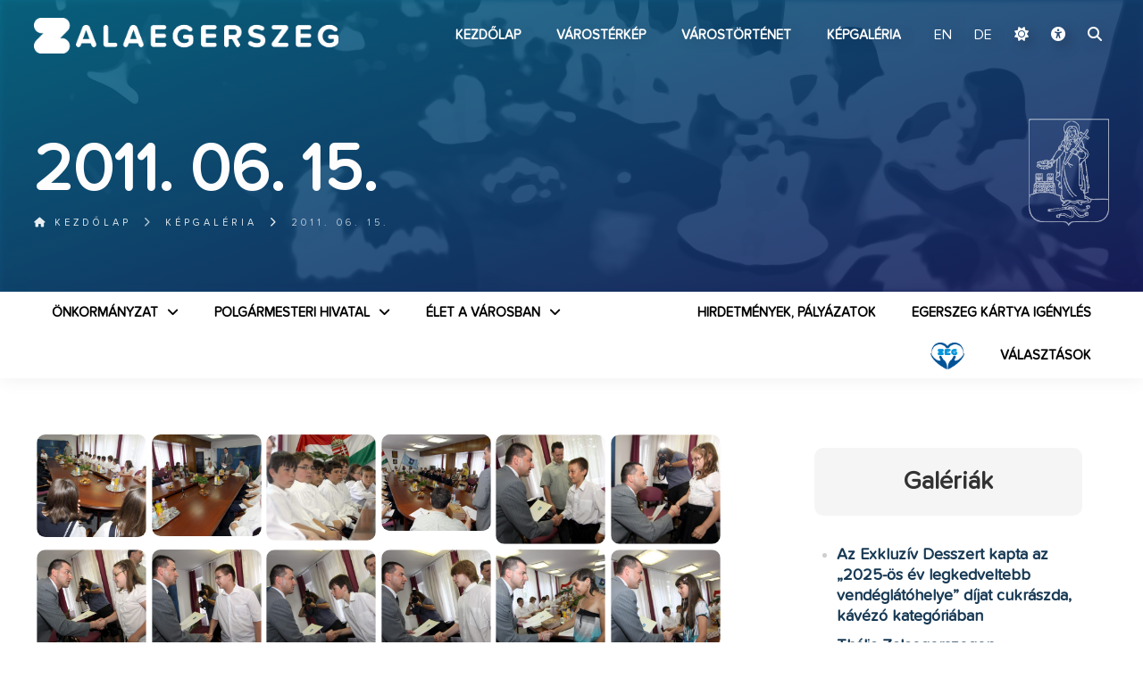

--- FILE ---
content_type: text/html; charset=UTF-8
request_url: https://zalaegerszeg.hu/galeriak/2011-06-15/
body_size: 64545
content:
<!--                                                                                                
▄████▄ ▄████ ▄█████ ▄█████ ██▄ ▄██ █████▄ ██  ██    ██
██  ██ ██    ██     ██     ██▀█▀██ ██  ██ ██  ▀██▄▄██▀
██████ ▀███▄ ▀████▄ ████   ██   ██ █████▄ ██    ▀██▀
██  ██    ██     ██ ██     ██   ██ ██  ██ ██     ██
██  ██ ████▀ █████▀ ▀█████ ██   ██ █████▀ ██████ ██
--><!DOCTYPE html>
<html lang="hu">
  <head>
  <!-- Google tag (gtag.js) -->
<script async src="https://www.googletagmanager.com/gtag/js?id=G-9E7VNLWWJZ"></script>
<script>
  window.dataLayer = window.dataLayer || [];
  function gtag(){dataLayer.push(arguments);}
  gtag('js', new Date());

  gtag('config', 'G-9E7VNLWWJZ');
</script>
    <meta charset="UTF-8" />
    <title> &raquo; 2011. 06. 15. - Zalaegerszeg</title>
        <meta name="description" content="[gallery columns="6" link="file" ids="187830,187831,187832,187833,187834,187835,187836,187837,187838,187839,187840,187841,187842,187843,187844,187845,187846,187847,187848,187849,187850,187851,187852,187853,187854,187855"]A város általános iskolai diákjainak jutalmazása (Polgármesteri Hivatal)" />
    <meta name="keywords" content="" />
    <meta property="og:title" content="2011. 06. 15." />
    <meta property="og:type" content="website" />
    <meta property="og:description" content="[gallery columns="6" link="file" ids="187830,187831,187832,187833,187834,187835,187836,187837,187838,187839,187840,187841,187842,187843,187844,187845,187846,187847,187848,187849,187850,187851,187852,187853,187854,187855"]A város általános iskolai diákjainak jutalmazása (Polgármesteri Hivatal)" />
    <meta property="og:url" content="https://zalaegerszeg.hu/galeriak/2011-06-15/" />
    <meta property="og:image" content="https://zalaegerszeg.hu/wp-content/uploads/2011/06/SP_110615_isk_dij_01.jpg" />
    <meta property="og:image:width" content="300"/>
    <meta property="og:image:height" content="300"/>
    <link rel="shortcut icon" href="https://zalaegerszeg.hu/wp-content/themes/assembly/favicon.ico" type="image/x-icon" />
    <link rel="apple-touch-icon" href="https://zalaegerszeg.hu/wp-content/themes/assembly/apple-touch-icon.png" />
    <link rel="apple-touch-icon" sizes="57x57" href="https://zalaegerszeg.hu/wp-content/themes/assembly/apple-touch-icon-57x57.png" />
    <link rel="apple-touch-icon" sizes="72x72" href="https://zalaegerszeg.hu/wp-content/themes/assembly/apple-touch-icon-72x72.png" />
    <link rel="apple-touch-icon" sizes="76x76" href="https://zalaegerszeg.hu/wp-content/themes/assembly/apple-touch-icon-76x76.png" />
    <link rel="apple-touch-icon" sizes="114x114" href="https://zalaegerszeg.hu/wp-content/themes/assembly/apple-touch-icon-114x114.png" />
    <link rel="apple-touch-icon" sizes="120x120" href="https://zalaegerszeg.hu/wp-content/themes/assembly/apple-touch-icon-120x120.png" />
    <link rel="apple-touch-icon" sizes="144x144" href="https://zalaegerszeg.hu/wp-content/themes/assembly/apple-touch-icon-144x144.png" />
    <link rel="apple-touch-icon" sizes="152x152" href="https://zalaegerszeg.hu/wp-content/themes/assembly/apple-touch-icon-152x152.png" />
    <link rel="apple-touch-icon" sizes="180x180" href="https://zalaegerszeg.hu/wp-content/themes/assembly/apple-touch-icon-180x180.png" />
    <meta name="viewport" content="width=device-width,initial-scale=1">
    <link rel="stylesheet" type="text/css" media="all" href="https://zalaegerszeg.hu/wp-content/themes/assembly/style.css?1768810628" />
    <link href="https://zalaegerszeg.hu/wp-content/themes/assembly/fontawesome/css/fontawesome.css" rel="stylesheet">
    <link href="https://zalaegerszeg.hu/wp-content/themes/assembly/fontawesome/css/brands.css?ver=2" rel="stylesheet">
    <link href="https://zalaegerszeg.hu/wp-content/themes/assembly/fontawesome/css/solid.css" rel="stylesheet">
    <link rel="preconnect" href="https://fonts.googleapis.com">
    <link rel="preconnect" href="https://fonts.gstatic.com" crossorigin>
    <link href="https://fonts.googleapis.com/css2?family=Montserrat:wght@400;800&family=Roboto:wght@400;700&display=swap" rel="stylesheet">
    <script src="https://ajax.googleapis.com/ajax/libs/jquery/1.11.3/jquery.min.js"></script>
    <script src="https://zalaegerszeg.hu/wp-content/themes/assembly/js/main.js?ver2"></script>
    <script src="https://zalaegerszeg.hu/wp-content/themes/assembly/js/darkmode.js?ver2"></script>    <script src="https://zalaegerszeg.hu/wp-content/themes/assembly/akadalymentes.js?f22"></script>
    <meta name='robots' content='max-image-preview:large' />
<link rel="alternate" type="application/rss+xml" title="Zalaegerszeg &raquo; hírcsatorna" href="https://zalaegerszeg.hu/feed/" />
<link rel="alternate" type="application/rss+xml" title="Zalaegerszeg &raquo; hozzászólás hírcsatorna" href="https://zalaegerszeg.hu/comments/feed/" />
<link rel="alternate" title="oEmbed (JSON)" type="application/json+oembed" href="https://zalaegerszeg.hu/wp-json/oembed/1.0/embed?url=https%3A%2F%2Fzalaegerszeg.hu%2Fgaleriak%2F2011-06-15%2F" />
<link rel="alternate" title="oEmbed (XML)" type="text/xml+oembed" href="https://zalaegerszeg.hu/wp-json/oembed/1.0/embed?url=https%3A%2F%2Fzalaegerszeg.hu%2Fgaleriak%2F2011-06-15%2F&#038;format=xml" />
<style id='wp-img-auto-sizes-contain-inline-css' type='text/css'>
img:is([sizes=auto i],[sizes^="auto," i]){contain-intrinsic-size:3000px 1500px}
/*# sourceURL=wp-img-auto-sizes-contain-inline-css */
</style>
<style id='wp-block-library-inline-css' type='text/css'>
:root{--wp-block-synced-color:#7a00df;--wp-block-synced-color--rgb:122,0,223;--wp-bound-block-color:var(--wp-block-synced-color);--wp-editor-canvas-background:#ddd;--wp-admin-theme-color:#007cba;--wp-admin-theme-color--rgb:0,124,186;--wp-admin-theme-color-darker-10:#006ba1;--wp-admin-theme-color-darker-10--rgb:0,107,160.5;--wp-admin-theme-color-darker-20:#005a87;--wp-admin-theme-color-darker-20--rgb:0,90,135;--wp-admin-border-width-focus:2px}@media (min-resolution:192dpi){:root{--wp-admin-border-width-focus:1.5px}}.wp-element-button{cursor:pointer}:root .has-very-light-gray-background-color{background-color:#eee}:root .has-very-dark-gray-background-color{background-color:#313131}:root .has-very-light-gray-color{color:#eee}:root .has-very-dark-gray-color{color:#313131}:root .has-vivid-green-cyan-to-vivid-cyan-blue-gradient-background{background:linear-gradient(135deg,#00d084,#0693e3)}:root .has-purple-crush-gradient-background{background:linear-gradient(135deg,#34e2e4,#4721fb 50%,#ab1dfe)}:root .has-hazy-dawn-gradient-background{background:linear-gradient(135deg,#faaca8,#dad0ec)}:root .has-subdued-olive-gradient-background{background:linear-gradient(135deg,#fafae1,#67a671)}:root .has-atomic-cream-gradient-background{background:linear-gradient(135deg,#fdd79a,#004a59)}:root .has-nightshade-gradient-background{background:linear-gradient(135deg,#330968,#31cdcf)}:root .has-midnight-gradient-background{background:linear-gradient(135deg,#020381,#2874fc)}:root{--wp--preset--font-size--normal:16px;--wp--preset--font-size--huge:42px}.has-regular-font-size{font-size:1em}.has-larger-font-size{font-size:2.625em}.has-normal-font-size{font-size:var(--wp--preset--font-size--normal)}.has-huge-font-size{font-size:var(--wp--preset--font-size--huge)}.has-text-align-center{text-align:center}.has-text-align-left{text-align:left}.has-text-align-right{text-align:right}.has-fit-text{white-space:nowrap!important}#end-resizable-editor-section{display:none}.aligncenter{clear:both}.items-justified-left{justify-content:flex-start}.items-justified-center{justify-content:center}.items-justified-right{justify-content:flex-end}.items-justified-space-between{justify-content:space-between}.screen-reader-text{border:0;clip-path:inset(50%);height:1px;margin:-1px;overflow:hidden;padding:0;position:absolute;width:1px;word-wrap:normal!important}.screen-reader-text:focus{background-color:#ddd;clip-path:none;color:#444;display:block;font-size:1em;height:auto;left:5px;line-height:normal;padding:15px 23px 14px;text-decoration:none;top:5px;width:auto;z-index:100000}html :where(.has-border-color){border-style:solid}html :where([style*=border-top-color]){border-top-style:solid}html :where([style*=border-right-color]){border-right-style:solid}html :where([style*=border-bottom-color]){border-bottom-style:solid}html :where([style*=border-left-color]){border-left-style:solid}html :where([style*=border-width]){border-style:solid}html :where([style*=border-top-width]){border-top-style:solid}html :where([style*=border-right-width]){border-right-style:solid}html :where([style*=border-bottom-width]){border-bottom-style:solid}html :where([style*=border-left-width]){border-left-style:solid}html :where(img[class*=wp-image-]){height:auto;max-width:100%}:where(figure){margin:0 0 1em}html :where(.is-position-sticky){--wp-admin--admin-bar--position-offset:var(--wp-admin--admin-bar--height,0px)}@media screen and (max-width:600px){html :where(.is-position-sticky){--wp-admin--admin-bar--position-offset:0px}}

/*# sourceURL=wp-block-library-inline-css */
</style><style id='global-styles-inline-css' type='text/css'>
:root{--wp--preset--aspect-ratio--square: 1;--wp--preset--aspect-ratio--4-3: 4/3;--wp--preset--aspect-ratio--3-4: 3/4;--wp--preset--aspect-ratio--3-2: 3/2;--wp--preset--aspect-ratio--2-3: 2/3;--wp--preset--aspect-ratio--16-9: 16/9;--wp--preset--aspect-ratio--9-16: 9/16;--wp--preset--color--black: #000000;--wp--preset--color--cyan-bluish-gray: #abb8c3;--wp--preset--color--white: #ffffff;--wp--preset--color--pale-pink: #f78da7;--wp--preset--color--vivid-red: #cf2e2e;--wp--preset--color--luminous-vivid-orange: #ff6900;--wp--preset--color--luminous-vivid-amber: #fcb900;--wp--preset--color--light-green-cyan: #7bdcb5;--wp--preset--color--vivid-green-cyan: #00d084;--wp--preset--color--pale-cyan-blue: #8ed1fc;--wp--preset--color--vivid-cyan-blue: #0693e3;--wp--preset--color--vivid-purple: #9b51e0;--wp--preset--gradient--vivid-cyan-blue-to-vivid-purple: linear-gradient(135deg,rgb(6,147,227) 0%,rgb(155,81,224) 100%);--wp--preset--gradient--light-green-cyan-to-vivid-green-cyan: linear-gradient(135deg,rgb(122,220,180) 0%,rgb(0,208,130) 100%);--wp--preset--gradient--luminous-vivid-amber-to-luminous-vivid-orange: linear-gradient(135deg,rgb(252,185,0) 0%,rgb(255,105,0) 100%);--wp--preset--gradient--luminous-vivid-orange-to-vivid-red: linear-gradient(135deg,rgb(255,105,0) 0%,rgb(207,46,46) 100%);--wp--preset--gradient--very-light-gray-to-cyan-bluish-gray: linear-gradient(135deg,rgb(238,238,238) 0%,rgb(169,184,195) 100%);--wp--preset--gradient--cool-to-warm-spectrum: linear-gradient(135deg,rgb(74,234,220) 0%,rgb(151,120,209) 20%,rgb(207,42,186) 40%,rgb(238,44,130) 60%,rgb(251,105,98) 80%,rgb(254,248,76) 100%);--wp--preset--gradient--blush-light-purple: linear-gradient(135deg,rgb(255,206,236) 0%,rgb(152,150,240) 100%);--wp--preset--gradient--blush-bordeaux: linear-gradient(135deg,rgb(254,205,165) 0%,rgb(254,45,45) 50%,rgb(107,0,62) 100%);--wp--preset--gradient--luminous-dusk: linear-gradient(135deg,rgb(255,203,112) 0%,rgb(199,81,192) 50%,rgb(65,88,208) 100%);--wp--preset--gradient--pale-ocean: linear-gradient(135deg,rgb(255,245,203) 0%,rgb(182,227,212) 50%,rgb(51,167,181) 100%);--wp--preset--gradient--electric-grass: linear-gradient(135deg,rgb(202,248,128) 0%,rgb(113,206,126) 100%);--wp--preset--gradient--midnight: linear-gradient(135deg,rgb(2,3,129) 0%,rgb(40,116,252) 100%);--wp--preset--font-size--small: 13px;--wp--preset--font-size--medium: 20px;--wp--preset--font-size--large: 36px;--wp--preset--font-size--x-large: 42px;--wp--preset--spacing--20: 0.44rem;--wp--preset--spacing--30: 0.67rem;--wp--preset--spacing--40: 1rem;--wp--preset--spacing--50: 1.5rem;--wp--preset--spacing--60: 2.25rem;--wp--preset--spacing--70: 3.38rem;--wp--preset--spacing--80: 5.06rem;--wp--preset--shadow--natural: 6px 6px 9px rgba(0, 0, 0, 0.2);--wp--preset--shadow--deep: 12px 12px 50px rgba(0, 0, 0, 0.4);--wp--preset--shadow--sharp: 6px 6px 0px rgba(0, 0, 0, 0.2);--wp--preset--shadow--outlined: 6px 6px 0px -3px rgb(255, 255, 255), 6px 6px rgb(0, 0, 0);--wp--preset--shadow--crisp: 6px 6px 0px rgb(0, 0, 0);}:where(.is-layout-flex){gap: 0.5em;}:where(.is-layout-grid){gap: 0.5em;}body .is-layout-flex{display: flex;}.is-layout-flex{flex-wrap: wrap;align-items: center;}.is-layout-flex > :is(*, div){margin: 0;}body .is-layout-grid{display: grid;}.is-layout-grid > :is(*, div){margin: 0;}:where(.wp-block-columns.is-layout-flex){gap: 2em;}:where(.wp-block-columns.is-layout-grid){gap: 2em;}:where(.wp-block-post-template.is-layout-flex){gap: 1.25em;}:where(.wp-block-post-template.is-layout-grid){gap: 1.25em;}.has-black-color{color: var(--wp--preset--color--black) !important;}.has-cyan-bluish-gray-color{color: var(--wp--preset--color--cyan-bluish-gray) !important;}.has-white-color{color: var(--wp--preset--color--white) !important;}.has-pale-pink-color{color: var(--wp--preset--color--pale-pink) !important;}.has-vivid-red-color{color: var(--wp--preset--color--vivid-red) !important;}.has-luminous-vivid-orange-color{color: var(--wp--preset--color--luminous-vivid-orange) !important;}.has-luminous-vivid-amber-color{color: var(--wp--preset--color--luminous-vivid-amber) !important;}.has-light-green-cyan-color{color: var(--wp--preset--color--light-green-cyan) !important;}.has-vivid-green-cyan-color{color: var(--wp--preset--color--vivid-green-cyan) !important;}.has-pale-cyan-blue-color{color: var(--wp--preset--color--pale-cyan-blue) !important;}.has-vivid-cyan-blue-color{color: var(--wp--preset--color--vivid-cyan-blue) !important;}.has-vivid-purple-color{color: var(--wp--preset--color--vivid-purple) !important;}.has-black-background-color{background-color: var(--wp--preset--color--black) !important;}.has-cyan-bluish-gray-background-color{background-color: var(--wp--preset--color--cyan-bluish-gray) !important;}.has-white-background-color{background-color: var(--wp--preset--color--white) !important;}.has-pale-pink-background-color{background-color: var(--wp--preset--color--pale-pink) !important;}.has-vivid-red-background-color{background-color: var(--wp--preset--color--vivid-red) !important;}.has-luminous-vivid-orange-background-color{background-color: var(--wp--preset--color--luminous-vivid-orange) !important;}.has-luminous-vivid-amber-background-color{background-color: var(--wp--preset--color--luminous-vivid-amber) !important;}.has-light-green-cyan-background-color{background-color: var(--wp--preset--color--light-green-cyan) !important;}.has-vivid-green-cyan-background-color{background-color: var(--wp--preset--color--vivid-green-cyan) !important;}.has-pale-cyan-blue-background-color{background-color: var(--wp--preset--color--pale-cyan-blue) !important;}.has-vivid-cyan-blue-background-color{background-color: var(--wp--preset--color--vivid-cyan-blue) !important;}.has-vivid-purple-background-color{background-color: var(--wp--preset--color--vivid-purple) !important;}.has-black-border-color{border-color: var(--wp--preset--color--black) !important;}.has-cyan-bluish-gray-border-color{border-color: var(--wp--preset--color--cyan-bluish-gray) !important;}.has-white-border-color{border-color: var(--wp--preset--color--white) !important;}.has-pale-pink-border-color{border-color: var(--wp--preset--color--pale-pink) !important;}.has-vivid-red-border-color{border-color: var(--wp--preset--color--vivid-red) !important;}.has-luminous-vivid-orange-border-color{border-color: var(--wp--preset--color--luminous-vivid-orange) !important;}.has-luminous-vivid-amber-border-color{border-color: var(--wp--preset--color--luminous-vivid-amber) !important;}.has-light-green-cyan-border-color{border-color: var(--wp--preset--color--light-green-cyan) !important;}.has-vivid-green-cyan-border-color{border-color: var(--wp--preset--color--vivid-green-cyan) !important;}.has-pale-cyan-blue-border-color{border-color: var(--wp--preset--color--pale-cyan-blue) !important;}.has-vivid-cyan-blue-border-color{border-color: var(--wp--preset--color--vivid-cyan-blue) !important;}.has-vivid-purple-border-color{border-color: var(--wp--preset--color--vivid-purple) !important;}.has-vivid-cyan-blue-to-vivid-purple-gradient-background{background: var(--wp--preset--gradient--vivid-cyan-blue-to-vivid-purple) !important;}.has-light-green-cyan-to-vivid-green-cyan-gradient-background{background: var(--wp--preset--gradient--light-green-cyan-to-vivid-green-cyan) !important;}.has-luminous-vivid-amber-to-luminous-vivid-orange-gradient-background{background: var(--wp--preset--gradient--luminous-vivid-amber-to-luminous-vivid-orange) !important;}.has-luminous-vivid-orange-to-vivid-red-gradient-background{background: var(--wp--preset--gradient--luminous-vivid-orange-to-vivid-red) !important;}.has-very-light-gray-to-cyan-bluish-gray-gradient-background{background: var(--wp--preset--gradient--very-light-gray-to-cyan-bluish-gray) !important;}.has-cool-to-warm-spectrum-gradient-background{background: var(--wp--preset--gradient--cool-to-warm-spectrum) !important;}.has-blush-light-purple-gradient-background{background: var(--wp--preset--gradient--blush-light-purple) !important;}.has-blush-bordeaux-gradient-background{background: var(--wp--preset--gradient--blush-bordeaux) !important;}.has-luminous-dusk-gradient-background{background: var(--wp--preset--gradient--luminous-dusk) !important;}.has-pale-ocean-gradient-background{background: var(--wp--preset--gradient--pale-ocean) !important;}.has-electric-grass-gradient-background{background: var(--wp--preset--gradient--electric-grass) !important;}.has-midnight-gradient-background{background: var(--wp--preset--gradient--midnight) !important;}.has-small-font-size{font-size: var(--wp--preset--font-size--small) !important;}.has-medium-font-size{font-size: var(--wp--preset--font-size--medium) !important;}.has-large-font-size{font-size: var(--wp--preset--font-size--large) !important;}.has-x-large-font-size{font-size: var(--wp--preset--font-size--x-large) !important;}
/*# sourceURL=global-styles-inline-css */
</style>

<style id='classic-theme-styles-inline-css' type='text/css'>
/*! This file is auto-generated */
.wp-block-button__link{color:#fff;background-color:#32373c;border-radius:9999px;box-shadow:none;text-decoration:none;padding:calc(.667em + 2px) calc(1.333em + 2px);font-size:1.125em}.wp-block-file__button{background:#32373c;color:#fff;text-decoration:none}
/*# sourceURL=/wp-includes/css/classic-themes.min.css */
</style>
<link rel="https://api.w.org/" href="https://zalaegerszeg.hu/wp-json/" /><link rel="alternate" title="JSON" type="application/json" href="https://zalaegerszeg.hu/wp-json/wp/v2/posts/187829" /><link rel="EditURI" type="application/rsd+xml" title="RSD" href="https://zalaegerszeg.hu/xmlrpc.php?rsd" />
<meta name="generator" content="WordPress 6.9" />
<link rel="canonical" href="https://zalaegerszeg.hu/galeriak/2011-06-15/" />
<link rel='shortlink' href='https://zalaegerszeg.hu/?p=187829' />
    <script>
window.sunTimes = {
  sunrise: '07:26',
  sunset: '16:42'
};
</script>
  </head>
  <body>
  <div id="hdbox">
  <div id="searchfull"><div id="searchexit"><i class="fas fa-times"></i></div><form id="searchform" class="center" action="https://zalaegerszeg.hu/" method="get">
    <label for="search"><h3>keresés a weboldalon</h3></label>
    <input type="text" name="s" id="search" value="" />
    <div id="searchsubmit"><i class="fas fa-search"></i></div>
</form></div>
    <header class="slow">

      <div class="wrapper">
        <div class="padding">
          <a id="tomain" title="Ugrás a fő tartalomhoz" href="#maincontent">Ugrás a fő tartalomhoz</a>
          <h1 id="logoh1"><a class="anim" id="logo" href="https://zalaegerszeg.hu" title="Zalaegerszeg">Zalaegerszeg<img class="anim" src="https://zalaegerszeg.hu/wp-content/themes/assembly/images/zalaegerszeg-logo.png" alt="Zalaegerszeg"></a></h1>
          <nav id="topmenu" class="vcenter"><div class="menu-fomenu-container"><ul id="menu-fomenu" class="nav"><li id="nav-menu-item-169" class="menu-item menu-item-type-custom menu-item-object-custom menu-item-home"><a href="https://zalaegerszeg.hu" class="menu-link main-menu-link">Kezdőlap</a></li>
<li id="nav-menu-item-316736" class="menu-item menu-item-type-post_type menu-item-object-page"><a href="https://zalaegerszeg.hu/terinformatika/" class="menu-link main-menu-link">Várostérkép</a></li>
<li id="nav-menu-item-130" class="menu-item menu-item-type-post_type menu-item-object-page"><a href="https://zalaegerszeg.hu/varostortenet/" class="menu-link main-menu-link">Várostörténet</a></li>
<li id="nav-menu-item-74954" class="menu-item menu-item-type-post_type menu-item-object-page"><a href="https://zalaegerszeg.hu/galeriak/" class="menu-link main-menu-link">Képgaléria</a></li>
</ul></div><div id="hover"></div>
<div class="icons">
      <div id="language" class="orangetext">
        <span id="hu" class="lang langon">
            <a href="/?lang=hu&redirect_to=https://zalaegerszeg.hu/galeriak/2011-06-15/" class="lang">
                HU</a>
        </span>
                    <span id="en" class="lang">
                <a href="/?lang=en&redirect_to=https://zalaegerszeg.hu/" class="lang">
                    EN</a>
            </span>
                    <span id="de" class="lang">
                <a href="/?lang=de&redirect_to=https://zalaegerszeg.hu/" class="lang">
                    DE</a>
            </span>
                    
    </div>
      <div class="darkmode-wrapper">
  <a id="darkmode" href="#"><i class="fa-solid fa-moon"></i></a>
  <div id="darkmode-menu" class="darkhide">
    <button data-theme="system"><i class="fa-solid fa-desktop"></i> Rendszer</button>
    <button data-theme="light"><i class="fa-solid fa-sun"></i> Világos mód</button>
    <button data-theme="dark"><i class="fa-solid fa-moon"></i> Sötét mód</button>
    <button data-theme="automatic"><i class="fa-solid fa-wand-magic-sparkles"></i> Automatikus</button>
  </div>
</div>  <a href="https://zalaegerszeg.hu/?akadalymentes" id="akadalymentes" title="akadálymentes verzió"><i class="fa-solid fa-universal-access"></i></a>
  <a class="searchbtn" href="#"><i class="fas fa-search"></i></a>
</div>
</nav> 
          <div id="hamburger"><div id="hambi"><div id="x1"></div><div id="x2"></div><div id="x3"></div></div></div>  
        </div>
      </div>
                 
    </header>
    <main><script src="https://zalaegerszeg.hu/wp-content/themes/assembly/vendor/PhotoSwipe/photoswipe.min.js"></script>
<script src="https://zalaegerszeg.hu/wp-content/themes/assembly/vendor/PhotoSwipe/photoswipe-ui-default.min.js"></script>
<script src="https://zalaegerszeg.hu/wp-content/themes/assembly/vendor/jqPhotoSwipe.min.js"></script>         
<link rel="stylesheet" href="https://zalaegerszeg.hu/wp-content/themes/assembly/vendor/PhotoSwipe/photoswipe.css">
<link rel="stylesheet" href="https://zalaegerszeg.hu/wp-content/themes/assembly/vendor/PhotoSwipe/default-skin/default-skin.css">
<script>
$(document).ready(function () {
  //By default, plugin uses `data-fancybox-group` attribute to create galleries.

  $("#gallery a").jqPhotoSwipe({
    galleryOpen: function (gallery) {
      gallery.options.closeOnScroll = false;
      gallery.options.showAnimationDuration = 250;
    }
  });
  // This option forces plugin to create a single gallery and ignores `data-fancybox-group` attribute.
  $(".gallery-item a").jqPhotoSwipe({
    forceSingleGallery: true,
    closeOnScroll: false,
    showAnimationDuration: 250
  });
$(".entry a img").parent("a:not([target='_blank']):not([rel~='noopener'])").jqPhotoSwipe({
    galleryOpen: function (gallery) {
      gallery.options.closeOnScroll = false;
      gallery.options.showAnimationDuration = 250;
    }
  });
  
  
$('#ikonos li a').each(function() {
    var href = $(this).attr('href');
    var prependIcon = '<i class="fa-regular fa-file"></i>';  // Default icon

    if (href.endsWith('.docx') || href.endsWith('.doc')) {
        prependIcon = '<i class="fa-regular fa-file-word"></i>';
    } else if (href.endsWith('.pdf')) {
        prependIcon = '<i class="fa-regular fa-file-pdf"></i>';
    } else if (href.endsWith('.txt')) {
        prependIcon = '<i class="fa-regular fa-file-lines"></i>';
    } else if (['.jpg', '.jpeg', '.bmp', '.png', '.gif'].some(ext => href.endsWith(ext))) {
        prependIcon = '<i class="fa-regular fa-file-image"></i>';
    } else if (href.endsWith('.xls') || href.endsWith('.xlsx')) {
        prependIcon = '<i class="fa-regular fa-file-excel"></i>';
    }

    $(this).prepend(prependIcon);

    // Check if link is external or internal
    if (href.startsWith('http') && !href.includes(window.location.host)) {
        // External link
        $(this).append('<i class="fa-solid fa-arrow-up-right-from-square"></i>');
    } else {
        // Internal link
        $(this).append('<i class="fa-solid fa-download"></i>');
    }
});
  
});
</script>    
<div id="tophead">
<div id="topimage"><img width="540" height="368" src="https://zalaegerszeg.hu/wp-content/uploads/2011/06/SP_110615_isk_dij_01.jpg" class="attachment-full size-full wp-post-image" alt="" decoding="async" fetchpriority="high" /></div>
  <div class="wrapper">
    <div class="padding">
<h1>2011. 06. 15.</h1>
<img alt="Zalaegerszeg címer" id="topcimer" class="anim" src="https://zalaegerszeg.hu/wp-content/themes/assembly/images/cimer-feher.png" alt="Zalaegerszeg címer">
    </div>
  </div>
<span style="display:none">Galériák</span><div class="breadcrumb"><div class="wrapper"><ul class="padding"><li class="parent"><a href="https://zalaegerszeg.hu" title="Kezdőlap"><i class="fas fa-home"></i> Kezdőlap</a></li><a class="parent" href="https://zalaegerszeg.hu/galeriak/">Képgaléria</a><li class="current">2011. 06. 15.</li></ul></div></div>  
</div>
<nav id="fullmenu">
  <div class="wrapper">
    <div class="padding">
      <div class="menu-varosi-menu-container"><ul id="menu-varosi-menu" class="nav"><li id="menu-item-561" class="menu-item menu-item-type-custom menu-item-object-custom menu-item-has-children menu-item-561"><a href="#">Önkormányzat</a>
<ul class="sub-menu">
	<li id="menu-item-773" class="menu-item menu-item-type-post_type menu-item-object-post menu-item-773"><a href="https://zalaegerszeg.hu/szemelyek/polgarmester/balaicz-zoltan/">Polgármester</a></li>
	<li id="menu-item-88" class="menu-item menu-item-type-post_type menu-item-object-page menu-item-88"><a href="https://zalaegerszeg.hu/zalaegerszegi-vagyok/onkormanyzat/alpolgarmesterek/">Alpolgármesterek</a></li>
	<li id="menu-item-1040" class="menu-item menu-item-type-custom menu-item-object-custom menu-item-has-children menu-item-1040"><a href="#">Önkormányzati képviselők</a>
	<ul class="sub-menu">
		<li id="menu-item-93" class="menu-item menu-item-type-post_type menu-item-object-page menu-item-93"><a href="https://zalaegerszeg.hu/zalaegerszegi-vagyok/onkormanyzat/onkormanyzati-kepviselok/">Önkormányzati képviselők</a></li>
		<li id="menu-item-94" class="menu-item menu-item-type-post_type menu-item-object-page menu-item-94"><a href="https://zalaegerszeg.hu/zalaegerszegi-vagyok/onkormanyzat/onkormanyzati-kepviselok/ki-az-en-kepviselom/">Ki az én képviselőm?</a></li>
	</ul>
</li>
	<li id="menu-item-98" class="menu-item menu-item-type-post_type menu-item-object-page menu-item-98"><a href="https://zalaegerszeg.hu/tanacsnok-tanacsadok/">Tanácsnok, tanácsadók</a></li>
	<li id="menu-item-92" class="menu-item menu-item-type-post_type menu-item-object-page menu-item-92"><a href="https://zalaegerszeg.hu/zalaegerszegi-vagyok/onkormanyzat/kozgyules/">Közgyűlés</a></li>
	<li id="menu-item-89" class="menu-item menu-item-type-post_type menu-item-object-page menu-item-89"><a href="https://zalaegerszeg.hu/zalaegerszegi-vagyok/onkormanyzat/bizottsagok/">Bizottságok</a></li>
	<li id="menu-item-283777" class="menu-item menu-item-type-post_type menu-item-object-page menu-item-283777"><a href="https://zalaegerszeg.hu/zalaegerszegi-vagyok/onkormanyzat/telepulesreszi-onkormanyzatok/">Településrészi önkormányzatok</a></li>
	<li id="menu-item-293773" class="menu-item menu-item-type-post_type menu-item-object-page menu-item-293773"><a href="https://zalaegerszeg.hu/zalaegerszegi-vagyok/onkormanyzat/nemzetisegi-onkormanyzatok/">Nemzetiségi Önkormányzatok</a></li>
	<li id="menu-item-635" class="menu-item menu-item-type-post_type menu-item-object-page menu-item-635"><a href="https://zalaegerszeg.hu/kituntetettjeink/">Kitüntetettjeink</a></li>
	<li id="menu-item-90" class="menu-item menu-item-type-post_type menu-item-object-page menu-item-90"><a href="https://zalaegerszeg.hu/zalaegerszegi-vagyok/onkormanyzat/helyi-rendeletek/">Helyi rendeletek</a></li>
	<li id="menu-item-97" class="menu-item menu-item-type-post_type menu-item-object-page menu-item-97"><a href="https://zalaegerszeg.hu/zalaegerszegi-vagyok/onkormanyzat/strategiak-programok/">Stratégiák, koncepciók</a></li>
	<li id="menu-item-96" class="menu-item menu-item-type-post_type menu-item-object-page menu-item-96"><a href="https://zalaegerszeg.hu/projektek-2/">Projektek, városfejlesztési programok</a></li>
	<li id="menu-item-83883" class="menu-item menu-item-type-post_type menu-item-object-page menu-item-83883"><a href="https://zalaegerszeg.hu/onkormanyzati-cegek/">Önkormányzati cégek</a></li>
	<li id="menu-item-85034" class="menu-item menu-item-type-post_type menu-item-object-page menu-item-85034"><a href="https://zalaegerszeg.hu/zalaegerszegi-vagyok/onkormanyzat/onkormanyzati-tarsulasok/">Önkormányzati társulások</a></li>
	<li id="menu-item-244" class="menu-item menu-item-type-post_type menu-item-object-page menu-item-244"><a href="https://zalaegerszeg.hu/terinformatika/">Várostérkép</a></li>
	<li id="menu-item-767" class="menu-item menu-item-type-post_type menu-item-object-page menu-item-767"><a href="https://zalaegerszeg.hu/zalaegerszegi-vagyok/onkormanyzat/kornyezetvedelem/">Környezetvédelem</a></li>
	<li id="menu-item-86641" class="menu-item menu-item-type-post_type menu-item-object-page menu-item-86641"><a href="https://zalaegerszeg.hu/zalaegerszegi-vagyok/onkormanyzat/allatvedelem/">Állatvédelem</a></li>
	<li id="menu-item-253948" class="menu-item menu-item-type-post_type menu-item-object-page menu-item-253948"><a href="https://zalaegerszeg.hu/testvervarosok/">Testvérvárosok</a></li>
</ul>
</li>
<li id="menu-item-562" class="menu-item menu-item-type-custom menu-item-object-custom menu-item-has-children menu-item-562"><a href="#">Polgármesteri Hivatal</a>
<ul class="sub-menu">
	<li id="menu-item-102" class="menu-item menu-item-type-post_type menu-item-object-page menu-item-102"><a href="https://zalaegerszeg.hu/zalaegerszegi-vagyok/polgarmesteri-hivatal/jegyzo-aljegyzo/">Jegyző, aljegyző</a></li>
	<li id="menu-item-106" class="menu-item menu-item-type-post_type menu-item-object-page menu-item-106"><a href="https://zalaegerszeg.hu/zalaegerszegi-vagyok/polgarmesteri-hivatal/szervezeti-egysegek/">Szervezeti egységek</a></li>
	<li id="menu-item-246974" class="menu-item menu-item-type-custom menu-item-object-custom menu-item-246974"><a href="https://zalaegerszeg.hu/a-polgarmesteri-hivatal-telefonkonyve/">Elérhetőségek</a></li>
	<li id="menu-item-738" class="menu-item menu-item-type-post_type menu-item-object-page menu-item-738"><a href="https://zalaegerszeg.hu/e-ugyintezes/">E-ügyintézés</a></li>
	<li id="menu-item-107" class="menu-item menu-item-type-post_type menu-item-object-page menu-item-107"><a href="https://zalaegerszeg.hu/zalaegerszegi-vagyok/polgarmesteri-hivatal/ugyfelfogadas-ugyintezes/">Ügyfélfogadás – ügyintézés</a></li>
	<li id="menu-item-103" class="menu-item menu-item-type-post_type menu-item-object-page menu-item-103"><a href="https://zalaegerszeg.hu/zalaegerszegi-vagyok/polgarmesteri-hivatal/kozerdeku-adatok/">Közérdekű adatok</a></li>
	<li id="menu-item-108" class="menu-item menu-item-type-post_type menu-item-object-page menu-item-108"><a href="https://zalaegerszeg.hu/zalaegerszegi-vagyok/polgarmesteri-hivatal/valasztasok/">VÁLASZTÁSOK</a></li>
</ul>
</li>
<li id="menu-item-101" class="menu-item menu-item-type-post_type menu-item-object-page menu-item-has-children menu-item-101"><a href="https://zalaegerszeg.hu/zalaegerszegi-vagyok/elet-a-varosban/">Élet a városban</a>
<ul class="sub-menu">
	<li id="menu-item-1143" class="menu-item menu-item-type-post_type menu-item-object-page menu-item-1143"><a href="https://zalaegerszeg.hu/zalaegerszegi-vagyok/elet-a-varosban/programajanlo-2023/">Programajánló</a></li>
	<li id="menu-item-293769" class="menu-item menu-item-type-post_type menu-item-object-page menu-item-293769"><a href="https://zalaegerszeg.hu/zalaegerszegi-vagyok/elet-a-varosban/fesztivalok-rendezvenyek/">Fesztiválok, rendezvények</a></li>
	<li id="menu-item-247369" class="menu-item menu-item-type-post_type menu-item-object-page menu-item-247369"><a href="https://zalaegerszeg.hu/galeriak/">Képgaléria</a></li>
	<li id="menu-item-247370" class="menu-item menu-item-type-post_type menu-item-object-page menu-item-247370"><a href="https://zalaegerszeg.hu/zalaegerszegi-vagyok/elet-a-varosban/videogaleria/">Videógaléria</a></li>
	<li id="menu-item-84338" class="menu-item menu-item-type-post_type menu-item-object-page menu-item-84338"><a href="https://zalaegerszeg.hu/kepek-a-varosrol/">Képek a városról</a></li>
	<li id="menu-item-1139" class="menu-item menu-item-type-post_type menu-item-object-page menu-item-1139"><a href="https://zalaegerszeg.hu/zalaegerszegi-vagyok/elet-a-varosban/intezmenyek/">Intézmények</a></li>
	<li id="menu-item-1141" class="menu-item menu-item-type-post_type menu-item-object-page menu-item-1141"><a href="https://zalaegerszeg.hu/zalaegerszegi-vagyok/elet-a-varosban/civil-szervezetek/">Civil szervezetek</a></li>
	<li id="menu-item-1142" class="menu-item menu-item-type-post_type menu-item-object-page menu-item-1142"><a href="https://zalaegerszeg.hu/egyhazak/">Egyházak</a></li>
	<li id="menu-item-1144" class="menu-item menu-item-type-post_type menu-item-object-page menu-item-1144"><a href="https://zalaegerszeg.hu/zalaegerszegi-vagyok/elet-a-varosban/allasajanlatok/">Állásajánlatok</a></li>
	<li id="menu-item-1149" class="menu-item menu-item-type-post_type menu-item-object-page menu-item-1149"><a href="https://zalaegerszeg.hu/zalaegerszegi-vagyok/elet-a-varosban/egeszsegugy/">Egészségügy</a></li>
	<li id="menu-item-1150" class="menu-item menu-item-type-post_type menu-item-object-page menu-item-1150"><a href="https://zalaegerszeg.hu/zalaegerszegi-vagyok/elet-a-varosban/diakujsag/">Ifjúságügy</a></li>
	<li id="menu-item-293770" class="menu-item menu-item-type-post_type menu-item-object-page menu-item-293770"><a href="https://zalaegerszeg.hu/zalaegerszegi-vagyok/elet-a-varosban/jatszoterek/">Játszóterek</a></li>
	<li id="menu-item-85033" class="menu-item menu-item-type-post_type menu-item-object-page menu-item-85033"><a href="https://zalaegerszeg.hu/zalaegerszegi-vagyok/elet-a-varosban/kozlekedes/">Közlekedés</a></li>
	<li id="menu-item-293772" class="menu-item menu-item-type-post_type menu-item-object-page menu-item-293772"><a href="https://zalaegerszeg.hu/zalaegerszegi-vagyok/elet-a-varosban/rendvedelem/">Rendvédelem</a></li>
	<li id="menu-item-293771" class="menu-item menu-item-type-post_type menu-item-object-page menu-item-293771"><a href="https://zalaegerszeg.hu/zalaegerszegi-vagyok/elet-a-varosban/vasarok/">Vásárok</a></li>
	<li id="menu-item-85038" class="menu-item menu-item-type-post_type menu-item-object-page menu-item-85038"><a href="https://zalaegerszeg.hu/zalaegerszegi-vagyok/elet-a-varosban/elektronikus-kiadvanyok/">Elektronikus kiadványok</a></li>
	<li id="menu-item-86648" class="menu-item menu-item-type-post_type menu-item-object-page menu-item-86648"><a href="https://zalaegerszeg.hu/zalaegerszegi-vagyok/elet-a-varosban/turautvonalak/">Túraútvonalak</a></li>
</ul>
</li>
<li id="menu-item-85534" class="menu-item menu-item-type-post_type menu-item-object-page menu-item-85534"><a href="https://zalaegerszeg.hu/e-ugyintezes/egerszeg-kartya-igenyles/">Egerszeg kártya igénylés</a></li>
<li id="menu-item-86947" class="menu-item menu-item-type-post_type menu-item-object-page menu-item-86947"><a href="https://zalaegerszeg.hu/hirdetmenyek-palyazatok/">Hirdetmények, pályázatok</a></li>
<li id="menu-item-313260" class="menu-item menu-item-type-post_type menu-item-object-page menu-item-313260"><a href="https://zalaegerszeg.hu/zalaegerszegi-vagyok/polgarmesteri-hivatal/valasztasok/">VÁLASZTÁSOK</a></li>
<li id="menu-item-288424" class="menu-item menu-item-type-custom menu-item-object-custom menu-item-288424"><a href="https://zalaegerszeg.hu/egeszseges-zalaegerszeg-program-2/"><img src="https://zalaegerszeg.hu/wp-content/uploads/2025/03/egeszseges-zalaegerszeg-kis-logo-hatter_nelkul.png" alt="egeszseges-zalaegerszeg-kis-logo-hatter nelkul"></a></li>
</ul></div>            <div class="clear"></div>
    </div>
  </div>
</nav>
<div class="wrapper">
  <div class="padding">
    <article>
      
      
      <div class="post">
      
        

        <div id="content" class="entry">	<div id="maincontent"></div>
        
          
		<style type="text/css">
			#gallery-1 {
				margin: auto;
			}
			#gallery-1 .gallery-item {
				float: left;
				margin-top: 10px;
				text-align: center;
				width: 16%;
			}
			#gallery-1 img {
				border: 2px solid #cfcfcf;
			}
			#gallery-1 .gallery-caption {
				margin-left: 0;
			}
			/* see gallery_shortcode() in wp-includes/media.php */
		</style>
		<div id='gallery-1' class='gallery galleryid-187829 gallery-columns-6 gallery-size-thumbnail'><dl class='gallery-item'>
			<dt class='gallery-icon landscape'>
				<a href='https://zalaegerszeg.hu/wp-content/uploads/2011/06/SP_110615_isk_dij_01.jpg'><img decoding="async" width="390" height="368" src="https://zalaegerszeg.hu/wp-content/uploads/2011/06/SP_110615_isk_dij_01-390x368.jpg" class="attachment-thumbnail size-thumbnail" alt="" /></a>
			</dt></dl><dl class='gallery-item'>
			<dt class='gallery-icon landscape'>
				<a href='https://zalaegerszeg.hu/wp-content/uploads/2011/06/SP_110615_isk_dij_02.jpg'><img decoding="async" width="390" height="364" src="https://zalaegerszeg.hu/wp-content/uploads/2011/06/SP_110615_isk_dij_02-390x364.jpg" class="attachment-thumbnail size-thumbnail" alt="" /></a>
			</dt></dl><dl class='gallery-item'>
			<dt class='gallery-icon landscape'>
				<a href='https://zalaegerszeg.hu/wp-content/uploads/2011/06/SP_110615_isk_dij_03.jpg'><img loading="lazy" decoding="async" width="390" height="378" src="https://zalaegerszeg.hu/wp-content/uploads/2011/06/SP_110615_isk_dij_03-390x378.jpg" class="attachment-thumbnail size-thumbnail" alt="" /></a>
			</dt></dl><dl class='gallery-item'>
			<dt class='gallery-icon landscape'>
				<a href='https://zalaegerszeg.hu/wp-content/uploads/2011/06/SP_110615_isk_dij_04.jpg'><img loading="lazy" decoding="async" width="390" height="346" src="https://zalaegerszeg.hu/wp-content/uploads/2011/06/SP_110615_isk_dij_04-390x346.jpg" class="attachment-thumbnail size-thumbnail" alt="" /></a>
			</dt></dl><dl class='gallery-item'>
			<dt class='gallery-icon landscape'>
				<a href='https://zalaegerszeg.hu/wp-content/uploads/2011/06/SP_110615_isk_dij_05.jpg'><img loading="lazy" decoding="async" width="390" height="390" src="https://zalaegerszeg.hu/wp-content/uploads/2011/06/SP_110615_isk_dij_05-390x390.jpg" class="attachment-thumbnail size-thumbnail" alt="" /></a>
			</dt></dl><dl class='gallery-item'>
			<dt class='gallery-icon landscape'>
				<a href='https://zalaegerszeg.hu/wp-content/uploads/2011/06/SP_110615_isk_dij_06.jpg'><img loading="lazy" decoding="async" width="390" height="390" src="https://zalaegerszeg.hu/wp-content/uploads/2011/06/SP_110615_isk_dij_06-390x390.jpg" class="attachment-thumbnail size-thumbnail" alt="" /></a>
			</dt></dl><br style="clear: both" /><dl class='gallery-item'>
			<dt class='gallery-icon landscape'>
				<a href='https://zalaegerszeg.hu/wp-content/uploads/2011/06/SP_110615_isk_dij_07.jpg'><img loading="lazy" decoding="async" width="390" height="385" src="https://zalaegerszeg.hu/wp-content/uploads/2011/06/SP_110615_isk_dij_07-390x385.jpg" class="attachment-thumbnail size-thumbnail" alt="" /></a>
			</dt></dl><dl class='gallery-item'>
			<dt class='gallery-icon landscape'>
				<a href='https://zalaegerszeg.hu/wp-content/uploads/2011/06/SP_110615_isk_dij_08.jpg'><img loading="lazy" decoding="async" width="390" height="366" src="https://zalaegerszeg.hu/wp-content/uploads/2011/06/SP_110615_isk_dij_08-390x366.jpg" class="attachment-thumbnail size-thumbnail" alt="" /></a>
			</dt></dl><dl class='gallery-item'>
			<dt class='gallery-icon landscape'>
				<a href='https://zalaegerszeg.hu/wp-content/uploads/2011/06/SP_110615_isk_dij_09.jpg'><img loading="lazy" decoding="async" width="390" height="390" src="https://zalaegerszeg.hu/wp-content/uploads/2011/06/SP_110615_isk_dij_09-390x390.jpg" class="attachment-thumbnail size-thumbnail" alt="" /></a>
			</dt></dl><dl class='gallery-item'>
			<dt class='gallery-icon landscape'>
				<a href='https://zalaegerszeg.hu/wp-content/uploads/2011/06/SP_110615_isk_dij_10.jpg'><img loading="lazy" decoding="async" width="390" height="390" src="https://zalaegerszeg.hu/wp-content/uploads/2011/06/SP_110615_isk_dij_10-390x390.jpg" class="attachment-thumbnail size-thumbnail" alt="" /></a>
			</dt></dl><dl class='gallery-item'>
			<dt class='gallery-icon landscape'>
				<a href='https://zalaegerszeg.hu/wp-content/uploads/2011/06/SP_110615_isk_dij_11.jpg'><img loading="lazy" decoding="async" width="390" height="378" src="https://zalaegerszeg.hu/wp-content/uploads/2011/06/SP_110615_isk_dij_11-390x378.jpg" class="attachment-thumbnail size-thumbnail" alt="" /></a>
			</dt></dl><dl class='gallery-item'>
			<dt class='gallery-icon landscape'>
				<a href='https://zalaegerszeg.hu/wp-content/uploads/2011/06/SP_110615_isk_dij_12.jpg'><img loading="lazy" decoding="async" width="390" height="390" src="https://zalaegerszeg.hu/wp-content/uploads/2011/06/SP_110615_isk_dij_12-390x390.jpg" class="attachment-thumbnail size-thumbnail" alt="" /></a>
			</dt></dl><br style="clear: both" /><dl class='gallery-item'>
			<dt class='gallery-icon landscape'>
				<a href='https://zalaegerszeg.hu/wp-content/uploads/2011/06/SP_110615_isk_dij_13.jpg'><img loading="lazy" decoding="async" width="390" height="390" src="https://zalaegerszeg.hu/wp-content/uploads/2011/06/SP_110615_isk_dij_13-390x390.jpg" class="attachment-thumbnail size-thumbnail" alt="" /></a>
			</dt></dl><dl class='gallery-item'>
			<dt class='gallery-icon landscape'>
				<a href='https://zalaegerszeg.hu/wp-content/uploads/2011/06/SP_110615_isk_dij_14.jpg'><img loading="lazy" decoding="async" width="390" height="390" src="https://zalaegerszeg.hu/wp-content/uploads/2011/06/SP_110615_isk_dij_14-390x390.jpg" class="attachment-thumbnail size-thumbnail" alt="" /></a>
			</dt></dl><dl class='gallery-item'>
			<dt class='gallery-icon landscape'>
				<a href='https://zalaegerszeg.hu/wp-content/uploads/2011/06/SP_110615_isk_dij_15.jpg'><img loading="lazy" decoding="async" width="390" height="390" src="https://zalaegerszeg.hu/wp-content/uploads/2011/06/SP_110615_isk_dij_15-390x390.jpg" class="attachment-thumbnail size-thumbnail" alt="" /></a>
			</dt></dl><dl class='gallery-item'>
			<dt class='gallery-icon landscape'>
				<a href='https://zalaegerszeg.hu/wp-content/uploads/2011/06/SP_110615_isk_dij_16.jpg'><img loading="lazy" decoding="async" width="390" height="390" src="https://zalaegerszeg.hu/wp-content/uploads/2011/06/SP_110615_isk_dij_16-390x390.jpg" class="attachment-thumbnail size-thumbnail" alt="" /></a>
			</dt></dl><dl class='gallery-item'>
			<dt class='gallery-icon landscape'>
				<a href='https://zalaegerszeg.hu/wp-content/uploads/2011/06/SP_110615_isk_dij_17.jpg'><img loading="lazy" decoding="async" width="390" height="390" src="https://zalaegerszeg.hu/wp-content/uploads/2011/06/SP_110615_isk_dij_17-390x390.jpg" class="attachment-thumbnail size-thumbnail" alt="" /></a>
			</dt></dl><dl class='gallery-item'>
			<dt class='gallery-icon landscape'>
				<a href='https://zalaegerszeg.hu/wp-content/uploads/2011/06/SP_110615_isk_dij_18.jpg'><img loading="lazy" decoding="async" width="390" height="377" src="https://zalaegerszeg.hu/wp-content/uploads/2011/06/SP_110615_isk_dij_18-390x377.jpg" class="attachment-thumbnail size-thumbnail" alt="" /></a>
			</dt></dl><br style="clear: both" /><dl class='gallery-item'>
			<dt class='gallery-icon landscape'>
				<a href='https://zalaegerszeg.hu/wp-content/uploads/2011/06/SP_110615_isk_dij_19.jpg'><img loading="lazy" decoding="async" width="390" height="390" src="https://zalaegerszeg.hu/wp-content/uploads/2011/06/SP_110615_isk_dij_19-390x390.jpg" class="attachment-thumbnail size-thumbnail" alt="" /></a>
			</dt></dl><dl class='gallery-item'>
			<dt class='gallery-icon landscape'>
				<a href='https://zalaegerszeg.hu/wp-content/uploads/2011/06/SP_110615_isk_dij_20.jpg'><img loading="lazy" decoding="async" width="390" height="390" src="https://zalaegerszeg.hu/wp-content/uploads/2011/06/SP_110615_isk_dij_20-390x390.jpg" class="attachment-thumbnail size-thumbnail" alt="" /></a>
			</dt></dl><dl class='gallery-item'>
			<dt class='gallery-icon landscape'>
				<a href='https://zalaegerszeg.hu/wp-content/uploads/2011/06/SP_110615_isk_dij_21.jpg'><img loading="lazy" decoding="async" width="390" height="390" src="https://zalaegerszeg.hu/wp-content/uploads/2011/06/SP_110615_isk_dij_21-390x390.jpg" class="attachment-thumbnail size-thumbnail" alt="" /></a>
			</dt></dl><dl class='gallery-item'>
			<dt class='gallery-icon landscape'>
				<a href='https://zalaegerszeg.hu/wp-content/uploads/2011/06/SP_110615_isk_dij_22.jpg'><img loading="lazy" decoding="async" width="390" height="390" src="https://zalaegerszeg.hu/wp-content/uploads/2011/06/SP_110615_isk_dij_22-390x390.jpg" class="attachment-thumbnail size-thumbnail" alt="" /></a>
			</dt></dl><dl class='gallery-item'>
			<dt class='gallery-icon landscape'>
				<a href='https://zalaegerszeg.hu/wp-content/uploads/2011/06/SP_110615_isk_dij_23.jpg'><img loading="lazy" decoding="async" width="390" height="390" src="https://zalaegerszeg.hu/wp-content/uploads/2011/06/SP_110615_isk_dij_23-390x390.jpg" class="attachment-thumbnail size-thumbnail" alt="" /></a>
			</dt></dl><dl class='gallery-item'>
			<dt class='gallery-icon landscape'>
				<a href='https://zalaegerszeg.hu/wp-content/uploads/2011/06/SP_110615_isk_dij_24.jpg'><img loading="lazy" decoding="async" width="390" height="390" src="https://zalaegerszeg.hu/wp-content/uploads/2011/06/SP_110615_isk_dij_24-390x390.jpg" class="attachment-thumbnail size-thumbnail" alt="" /></a>
			</dt></dl><br style="clear: both" /><dl class='gallery-item'>
			<dt class='gallery-icon landscape'>
				<a href='https://zalaegerszeg.hu/wp-content/uploads/2011/06/SP_110615_isk_dij_25.jpg'><img loading="lazy" decoding="async" width="390" height="390" src="https://zalaegerszeg.hu/wp-content/uploads/2011/06/SP_110615_isk_dij_25-390x390.jpg" class="attachment-thumbnail size-thumbnail" alt="" /></a>
			</dt></dl><dl class='gallery-item'>
			<dt class='gallery-icon landscape'>
				<a href='https://zalaegerszeg.hu/wp-content/uploads/2011/06/SP_110615_isk_dij_26.jpg'><img loading="lazy" decoding="async" width="390" height="390" src="https://zalaegerszeg.hu/wp-content/uploads/2011/06/SP_110615_isk_dij_26-390x390.jpg" class="attachment-thumbnail size-thumbnail" alt="" /></a>
			</dt></dl>
			<br style='clear: both' />
		</div>

<div class="gallerytext">A város általános iskolai diákjainak jutalmazása (Polgármesteri Hivatal)</div>
<div class="clear"></div>
        </div>
        
        
        
<div id="social"><h3>Tartalom megosztása:</h3>
                                                            <a class="social" onclick="window.open('https://www.facebook.com/sharer/sharer.php?&p[title]=2011. 06. 15.&p[url]=https://zalaegerszeg.hu/galeriak/2011-06-15/&p[summary]=Zalaegerszeg&p[images][0]=https://zalaegerszeg.hu/wp-content/uploads/2011/06/SP_110615_isk_dij_01-390x368.jpg', 'newwindow', 'width=400, height=500'); return false;" target="_blank" id="facebtn" href="https://www.facebook.com/sharer/sharer.php?&p[title]=2011. 06. 15.&p[url]=https://zalaegerszeg.hu/galeriak/2011-06-15/&p[summary]=Zalaegerszeg&p[images][0]=https://zalaegerszeg.hu/wp-content/uploads/2011/06/SP_110615_isk_dij_01-390x368.jpg"><i class="fab fa-facebook"></i></a>
                              <a class="social" onclick="window.open('https://twitter.com/home?status=https://zalaegerszeg.hu/galeriak/2011-06-15/', 'newwindow', 'width=400, height=500'); return false;" target="_blank" id="tweet" href="https://twitter.com/home?status=https://zalaegerszeg.hu/galeriak/2011-06-15/"><i class="fab fa-x-twitter"></i></a>
                              <a class="social" onclick="window.open('http://tumblr.com/widgets/share/tool?canonicalUrl=https://zalaegerszeg.hu/galeriak/2011-06-15/', 'newwindow', 'width=400, height=500'); return false;" target="_blank" id="tumblr" href="http://tumblr.com/widgets/share/tool?canonicalUrl=https://zalaegerszeg.hu/galeriak/2011-06-15/"><i class="fab fa-tumblr"></i></a>
                              <a class="social" id="reddit" href="https://reddit.com/submit?url=https://zalaegerszeg.hu/galeriak/2011-06-15/%2F%26amp%3Btitle%3D2011. 06. 15." onclick="window.open(this.href, '', 'menubar=no,toolbar=no,resizable=yes,scrollbars=yes,height=600,width=600');return false;" title="Share on Reddit" rel="noopener" ><i class="fa-brands fa-reddit-alien"></i></a>
                              <a class="social" target="_blank" id="level" href="mailto:?subject=2011. 06. 15.&body=https://zalaegerszeg.hu/galeriak/2011-06-15/"><i class="fa fa-envelope"></i></a>
                              <a id="nyomtat" href="#0" class="social" onclick="nyomtat()"><i class="fas fa-print"></i></a>

</div>        
        

      </div>
 
    </article>

  <aside>
<h3>Galériák</h3><ul id="catlist"><li><a href="https://zalaegerszeg.hu/galeriak/az-exkluziv-desszert-kapta-az-2025-os-ev-legkedveltebb-vendeglatohelye-dijat-cukraszda-kavezo-kategoriaban/"><h4>Az Exkluzív Desszert kapta az „2025-ös év legkedveltebb vendéglátóhelye&#8221; díjat cukrászda, kávézó kategóriában</h4></a></li><li><a href="https://zalaegerszeg.hu/galeriak/thalia-zalaegerszegen-konyvbemutato/"><h4>Thália Zalaegerszegen &#8211; könyvbemutató</h4></a></li><li><a href="https://zalaegerszeg.hu/galeriak/zafir-mari-kiallitas-nyilt-a-szinhazban/"><h4>Zafír Mari kiállítás nyílt a színházban</h4></a></li><li><a href="https://zalaegerszeg.hu/galeriak/uj-helyre-kerult-az-1944-ben-elhurcolt-zalaegerszegiek-emlekmuve/"><h4>Új helyre került az „1944-ben elhurcolt zalaegerszegiek emlékműve&#8221;</h4></a></li><li><a href="https://zalaegerszeg.hu/galeriak/reg-nem-latott-kincsek-vendegsegben-kiallitasmegnyito/"><h4>Rég nem látott kincsek &#8211; vendégségben (kiállításmegnyitó)</h4></a></li><li><a href="https://zalaegerszeg.hu/galeriak/hegedus-lilla-fotokiallitas-a-gocseji-muzeumban/"><h4>Hegedűs Lilla fotókiállítás a Göcseji Múzeumban</h4></a></li><li><a href="https://zalaegerszeg.hu/galeriak/jegpalyak-ejszakaja/"><h4>Jégpályák éjszakája</h4></a></li><li><a href="https://zalaegerszeg.hu/galeriak/egeszseg-akademia-zacher-gabor-eloadasa/"><h4>Egészség Akadémia – Zacher Gábor előadása</h4></a></li><li><a href="https://zalaegerszeg.hu/galeriak/tollfosztas-botfan-5/"><h4>Tollfosztás Botfán</h4></a></li><li><a href="https://zalaegerszeg.hu/galeriak/amint-a-mennyben-bemutato-a-szinhazban/"><h4>Amint a mennyben &#8211; bemutató a színházban</h4></a></li><li><a href="https://zalaegerszeg.hu/galeriak/befejezodott-az-arany-janos-utcaban-a-jardafelujitas/"><h4>Befejeződött az Arany János utcában a járdafelújítás</h4></a></li><li><a href="https://zalaegerszeg.hu/galeriak/befejezodott-a-nyerges-uti-felujitas/"><h4>Befejeződött a Nyerges úti felújítás</h4></a></li><li><a href="https://zalaegerszeg.hu/galeriak/25-eves-a-lokalpatriota-klub/"><h4>25 éves a Lokálpatrióta Klub</h4></a></li><li><a href="https://zalaegerszeg.hu/galeriak/a-2025-os-ev-legkedveltebb-vendeglatohelye-a-vandor-vigado/"><h4>A 2025-ös év legkedveltebb vendéglátóhelye a Vándor Vigadó</h4></a></li><li><a href="https://zalaegerszeg.hu/galeriak/zac-futofolyoso-futeskorszerusitese/"><h4>ZAC futófolyosó fűtéskorszerűsítése</h4></a></li><li><a href="https://zalaegerszeg.hu/galeriak/sajtotajekoztato-a-hemo-felujitasanak-keszultsegerol/"><h4>Sajtótájékoztató a HEMO felújításának készültségéről</h4></a></li><li><a href="https://zalaegerszeg.hu/galeriak/szaharaba-indul-a-zalazone-offroad-team/"><h4>Szaharába indul a ZalaZONE Offroad Team</h4></a></li><li><a href="https://zalaegerszeg.hu/galeriak/helyszini-bejaras-a-nagycsarit-utcaban/"><h4>Helyszíni bejárás a Nagycsarit utcában</h4></a></li><li><a href="https://zalaegerszeg.hu/galeriak/kulturalis-megbeszeles-a-dobdicsi-delegacioval/"><h4>Kulturális megbeszélés a dobricsi delegációval</h4></a></li><li><a href="https://zalaegerszeg.hu/galeriak/a-doni-katasztrofa-aldozataira-emlekeztek-3/"><h4>A doni katasztrófa áldozataira emlékeztek</h4></a></li></ul>
</aside>   <div class="clear"></div>
  </div>	
</div>


    </main>
    <footer>
      <div id="sziluett">
        <div class="birdcontainer">
    <div class="bird-container bird-container--one">
        <div class="bird bird--one"></div>
    </div>
    <div class="bird-container bird-container--two">
        <div class="bird bird--two"></div>
    </div>
</div>

<style>
    
.container {
    z-index: 25;
    position: relative;
    overflow: hidden;
    display: flex;
    align-items: center;
    justify-content: center;
    min-height: 35rem;
    background-blend-mode: soft-light;
    background-size: cover;
    background-position: center center;
    padding: 2rem;
    opacity: .7;
}

.bird {
    background-image: url(https://zalaegerszeg.hu/wp-content/themes/assembly/images/madarak7.png);
    background-size: auto 100%;
    width: 88px;
    height: 125px;
    will-change: background-position;
    animation-name: fly-cycle;
    animation-timing-function: steps(10);
    animation-iteration-count: infinite;
    transform: scale(0.3);
}

.bird.bird--one {
    animation-duration: .5s;
    animation-delay: -0.5s;
}

.bird.bird--two {
    animation-duration: 0.3s;
    animation-delay: -0.75s;
}

.bird-container {
    position: absolute;
    top: -30px;
    left: -10%;
    transform: scale(0) translateX(-10vw);
    will-change: transform;
    animation-name: fly-right-one;
    animation-timing-function: linear;
    animation-iteration-count: infinite;
    z-index: 15;
}

.bird-container.bird-container--one {
    animation-duration: 30s;
    animation-delay: 0;
}

.bird-container.bird-container--two {
    animation-duration: 28s;
    animation-delay: 2s;
}

@keyframes fly-cycle {
    100% {
        background-position: -900px 0;
    }
}

@keyframes fly-right-one {
	0% {
		transform: scale(0.3) translateX(-10vw);
	}

	10% {
		transform: translateY(2vh) translateX(10vw) scale(0.4);
	}

	20% {
		transform: translateY(0vh) translateX(30vw) scale(0.5);
	}

	30% {
		transform: translateY(6vh) translateX(50vw) scale(0.6);
	}

	40% {
		transform: translateY(2vh) translateX(70vw) scale(0.6);
	}

	50% {
		transform: translateY(0vh) translateX(90vw) scale(0.6);
	}

	60% {
		transform: translateY(0vh) translateX(110vw) scale(0.6);
	}

	100% {
		transform: translateY(0vh) translateX(110vw) scale(0.6);
	}
}

@keyframes fly-right-two {
0% {
		transform: translateY(-2vh) translateX(-10vw) scale(0.5);
	}

	10% {
		transform: translateY(0vh) translateX(10vw) scale(0.4);
	}

	20% {
		transform: translateY(-6vh) translateX(30vw) scale(0.6);
	}

	30% {
		transform: translateY(1vh) translateX(50vw) scale(0.45);
	}

	40% {
		transform: translateY(-2.5vh) translateX(70vw) scale(0.5);
	}

	50% {
		transform: translateY(0vh) translateX(90vw) scale(0.45);
	}

	51% {
		transform: translateY(0vh) translateX(110vw) scale(0.45);
	}

	100% {
		transform: translateY(0vh) translateX(110vw) scale(0.45);
	}
}

@media screen and (max-width: 1000px) {

.bird {
    transform: scale(0.2);
}
}

@media screen and (max-width: 600px) {

.bird {
    transform: scale(0.1);
}
}
</style>
<div class="deercontainer">
    <div class="deer-container">
        <div class="deer"></div>
    </div>
</div>

<style>
.deercontainer {
    position: absolute;
    overflow: hidden;
    width: 100%;
    display: block;
    height: 100%;
    z-index: 25;
    left: 0;
    top: 0;
}

.deer {
    background-image: url(https://zalaegerszeg.hu/wp-content/themes/assembly/images/szarvas.png);
    background-size: auto 100%;
    width: 500px;
    height: 500px;
    will-change: background-position;
    animation-name: deer-cycle;
    animation-timing-function: steps(12);
    animation-iteration-count: infinite;
    transform: scale(0.1);
    position: absolute;
    bottom: 6%;
    transform-origin: bottom;
}

.deer {
    animation-duration: 1s;
    animation-delay: -0.5s;
}

.deer-container {
    position: relative;
    left: -10%;
    transform: translateX(-10vw);
    will-change: transform;
    animation-name: deer-right;
    animation-timing-function: linear;
    animation-iteration-count: infinite;
    top: 0;
    height: 100%;
}

.deer-container.deer-container {
    animation-duration: 80s;
    animation-delay: 0;
}

@keyframes deer-cycle {
    100% {
        background-position: -6000px 0;
    }
}

@keyframes deer-right {
	0% {
		transform: scale(1) translateX(-10vw);
	}

	100% {
		transform: scale(1) translateX(110vw);
	}
}

@media screen and (max-width: 1500px) {
.deer {
    transform: scale(0.07);
}
}

@media screen and (max-width: 1000px) {
.deer {
    transform: scale(0.06);
}
}

@media screen and (max-width: 800px) {
.deer {
    transform: scale(0.04);
}
}

@media screen and (max-width: 600px) {
.deer {
    transform: scale(0.03);
}
}

@media screen and (max-width: 400px) {
.deer {
    transform: scale(0.02);
}
}

</style>
        <img id="sziluett-a" class="sziluett" src="https://zalaegerszeg.hu/wp-content/themes/assembly/images/sziluett-a3.png" alt="Zalaegerszeg sziluett">
        <img id="sziluett-b" class="sziluett" src="https://zalaegerszeg.hu/wp-content/themes/assembly/images/sziluett-b3.png" alt="Zalaegerszeg sziluett">
        <img id="sziluett-c" class="sziluett" src="https://zalaegerszeg.hu/wp-content/themes/assembly/images/sziluett-c3b.png" alt="Zalaegerszeg sziluett">
        <div id="sziluett-d"></div>
      </div>
      <div class="wrapper">
        <div class="padding">
        <div id="footboxes">
        <li class="footbox"><img class="anim" src="https://zalaegerszeg.hu/wp-content/themes/assembly/images/zalaegerszeg.png" alt="Zalaegerszeg"><br>
        <ul><li class="menu-item menu-item-type-custom menu-item-object-custom current-menu-item current_page_item menu-item-home menu-item-169"><a href="https://zalaegerszeg.hu" aria-current="page">Kezdőlap</a></li>
<li class="menu-item menu-item-type-post_type menu-item-object-page menu-item-130"><a href="https://zalaegerszeg.hu/varostortenet/">Várostörténet</a></li>
<li class="menu-item menu-item-type-post_type menu-item-object-page menu-item-74954"><a href="https://zalaegerszeg.hu/galeriak/">Képgaléria</a></li>


<li><a href="#fullmenu">Zalaegerszegi vagyok</a></li><li><a href="/elmenyeket-keresek/">Élményeket keresek</a></li><li><a href="/vallalkozom-befektetek/">Vállalkozom, befektetek</a></li>


<li id="footicons" class="menu-item menu-item-type-custom menu-item-object-custom menu-item-563"><a href="https://www.facebook.com/zalaegerszeghivatalosoldal"><i class="fa-brands fa-facebook"></i></a> <a href="https://www.instagram.com/instazeg/"><i class="fa-brands fa-instagram"></i></a> <a href="https://www.youtube.com/@zalaegerszegmegyeijoguvaro3577"><i class="fa-brands fa-youtube"></i></a></li>
</ul><img id="cimer" class="anim" src="https://zalaegerszeg.hu/wp-content/themes/assembly/images/cimer-feher.png" alt="Zalaegerszeg címer">
        </li>
        </div>

        
<nav id="footermenu"><div class="menu-footer-menu-container"><ul id="menu-footer-menu" class="nav"><li id="nav-menu-item-297618" class="menu-item menu-item-type-post_type menu-item-object-page"><a href="https://zalaegerszeg.hu/zalaegerszegi-vagyok/polgarmesteri-hivatal/kozerdeku-adatok/" class="menu-link main-menu-link">Közérdekű adatok</a></li>
<li id="nav-menu-item-84215" class="menu-item menu-item-type-post_type menu-item-object-page"><a href="https://zalaegerszeg.hu/impresszum/" class="menu-link main-menu-link">Impresszum</a></li>
<li id="nav-menu-item-84216" class="menu-item menu-item-type-custom menu-item-object-custom"><a target="_blank" href="https://ph.zalaegerszeg.hu/" class="menu-link main-menu-link">web-mail</a></li>
<li id="nav-menu-item-84222" class="menu-item menu-item-type-post_type menu-item-object-page"><a href="https://zalaegerszeg.hu/a-polgarmesteri-hivatal-telefonkonyve/" class="menu-link main-menu-link">A Polgármesteri Hivatal telefonkönyve</a></li>
<li id="nav-menu-item-226447" class="menu-item menu-item-type-custom menu-item-object-custom"><a href="http://kepviselo.zalaegerszeg.hu/" class="menu-link main-menu-link">Képviselői anyagok</a></li>
<li id="nav-menu-item-84230" class="menu-item menu-item-type-post_type menu-item-object-page"><a href="https://zalaegerszeg.hu/adatvedelem/" class="menu-link main-menu-link">Adatvédelem</a></li>
<li id="nav-menu-item-230606" class="menu-item menu-item-type-post_type menu-item-object-page"><a href="https://zalaegerszeg.hu/akadalymentesitesi-nyilatkozat/" class="menu-link main-menu-link">Akadálymentesítési nyilatkozat</a></li>
</ul></div></div>        

<div id="footcontact"><b>Zalaegerszeg Megyei Jogú Város Polgármesteri Hivatala</b><br>8900 Zalaegerszeg, Kossuth Lajos utca 17-19.<br>Telefon: 00 36 92/502-100<div id="footemail">zalaegerszeg.hu</div></div>

        
          <p>          
  <a href="https://zalaegerszeg.hu/wp-login.php?redirect_to=https://zalaegerszeg.hu" title="Bejelentkezés">Bejelentkezés</a>          </p>
          © Copyright 2026 Zalaegerszeg | All Rights Reserved. | Designed by <a href="https://assembly.hu" title="Weboldal készítés ASSEMBLY Zalaegerszeg"><b>ASSEMBLY</b></a>
        </div>
      </div>
    </footer>
    </div>
    <a id="totop" href="#" aria-label="Ugrás az oldal tetejére"><i class="center fa-solid fa-chevron-up"></i></a>

  </body>
  <script type="speculationrules">
{"prefetch":[{"source":"document","where":{"and":[{"href_matches":"/*"},{"not":{"href_matches":["/wp-*.php","/wp-admin/*","/wp-content/uploads/*","/wp-content/*","/wp-content/plugins/*","/wp-content/themes/assembly/*","/*\\?(.+)"]}},{"not":{"selector_matches":"a[rel~=\"nofollow\"]"}},{"not":{"selector_matches":".no-prefetch, .no-prefetch a"}}]},"eagerness":"conservative"}]}
</script>
<script>  
$(document).ready(function() {
  $('#footemail').html('e-mail:in' + 'fo@za' + 'laegerszeg.hu');
  
  var menu = $('#menu-varosi-menu').clone(); 
  menu.find('li').slice(-3).remove(); 
  $("#footboxes").append(menu.html());

  $("#footboxes > li.menu-item-has-children").each(function() {
    $(this).addClass("footbox");
    var linkText = $(this).find("> a").html();
    var h3Tag = $('<h3>' + linkText + '</h3>');
    $(this).find("> a").replaceWith(h3Tag);
  });


});
</script>
</html>



--- FILE ---
content_type: text/css
request_url: https://zalaegerszeg.hu/wp-content/themes/assembly/style.css?1768810628
body_size: 64190
content:
/*
Theme Name: ASSEMBLY THEME (responsive)
Theme URI: http://zalabit.hu
Description: Developer Theme 
Author: Assembly
Author URI: http://assembly.hu
Version: 2016.01
*/

@font-face {
  font-family: 'Proxima Nova';
  src: 
       url('fonts/ProximaNovaSoft-Regular.ttf') format('truetype'),
       url('fonts/ProximaNovaSoft-Bold.ttf') format('truetype');
}

#nav-menu-item-253947 {
display:none;
}

.pswp {
    z-index: 99999 !important;
}    

#contentext {
    margin: 0 auto;
    max-width: 800px;
}

.threecol {
    max-width: 900px;
    margin: 0 auto;
}

#tomain {
    display: block;
    position: absolute;
    right: 0;
    font-size: 10px;
    top: 3px;
    color: #ffffff00;
    text-transform: lowercase;
}

.message {
    padding: 20px;
    background-color: #eee;
    margin-bottom: 30px;
    text-align: center;
}

#kcont {
    text-align: center;
    background-color: #cd3a3a;
    border-radius: 20px;
    padding: 20px;
    color: #ffffffdd;
    border: 2px solid #fff;
    box-shadow: 0 0 0 5px #cd3a3a;
    position: relative;
}

#kcont a {
color:white !important;
}

body{
color: #333;
    font-size: 18px;
    margin: 0;
    padding: 0;
    background-color: #fff;
    -webkit-text-size-adjust: 100%;
    position: relative;
}

.narrow {
max-width:1080px;
}

#egeszseg {
    position: absolute;
    left: 50%;
    transform: translateX(-50%);
}

.egeszseges {
    position: relative;
    text-align: center;
    display: block;
}

.egeszseges img {
    width: 50px;
    height: auto;
    margin-top: -10px;
    margin-bottom: 0;
}

.tocenter {
    text-align: center;
}

#newform {
    max-width: 500px;
    margin-bottom: 40px;
}

#newform .half {
    display: inline-block;
    width: calc(50% - 28px);
}

#newform .button {
width:100%;
}

.bigdownload {
    position: absolute;
    font-size: 18px;
    right: 10px;
    bottom: 10px;
    color: white !important;
    z-index: 100;
    text-shadow: 0 0 3px BLACK;
}

a.nav-arrow {
    padding: 7px 13px 10px;
    line-height: 1.2em;
    display: inline-block;
    margin: 0 10px;
    border: 1px solid #92aec1;
    border-radius: 4px;
}

#kozadat_kereso {
    margin-top: 50px;
    margin-bottom: 60px;
    text-align:center;
}

.nelegyen {
display:none;
}

#datepicker {
    display: block;
    float: left;
    margin-bottom: 30px;
    margin-right: 30px;
}

#progtitle {
    clear: both;
    font-size: 30px;
    display: block;
    margin: 30px 0 20px;
}

a.ui-state-default.ui-state-highlight {
    background-color: #c2d7e3;
}

.ui-datepicker td a {
text-align:center !important;
    color: #173954;
    text-decoration: none;
    border: 1px solid #ddd !important;
}

.ui-datepicker td a:hover {
text-decoration: none !important;
    background-color: white;
}

a.ui-state-default.ui-state-active {
    background-color: #0d4d70 !important;
    color: white !important;
}

.interval {
display:none;
}

.intervallum {
    margin-bottom: 4px;
    font-size: 14px;
    margin-top: -10px;
}

.alignleft.cimer {
    width: 100px;
}

.alignleft.cimer img{
    border-radius:0px !important;
}

.backbutton {
border-radius: 50px;
    text-transform: lowercase;
    border: 0px solid #134d73;
    padding: 14px 25px;
    cursor: pointer;
    background-color: #134d73;
    color: white;
    font-size: 16px;
    display:none;
}

.backbutton i {
    display: inline-block;
    vertical-align: middle;
    line-height: 19px;
}

#hdbox {
    max-width: 1920px;
    margin: 0 auto;
    box-shadow: 0 0 200px rgba(0,0,0,0.1);
    position: relative;
    overflow: hidden;
}

hr {
    box-shadow: 0 12px 10px -15px black;
    display: block;
    height: 30px;
    margin-bottom: 40px;
    border: 1px solid white;
}    

.hirdetmenyek-palyazatok .col {
    margin-bottom: 40px !important;
    box-shadow: 0 10px 10px -15px;
    padding-bottom: 5px !important;
}

.jegyzo-aljegyzo .entry {
    /*max-width: 800px;*/
}

.tanacsnokok-tanacsadok .entry/*, .alpolgarmesterek .entry*/ {
    max-width: 1200px;
}

li.sublink {
    display: inline-block;
}

#subbuttons {
    text-align: left;
    list-style: none;
    margin: 30px 0;
    padding: 0;
}

.subbutton {
    background-color: #ddd;
    padding: 7px 25px;
    border-radius: 50px;
    cursor: pointer;
    margin: 0px 5px 10px 0;
    display: inline-block;
    color: black !important;
    font-size: 18px;
}

.ide {
    position: absolute;
    width: 210px;
    text-align: center;
    font-size: 13px;
}

.ide img {
width:20px;
height:auto;
}

.horange {
    top: 5px;
    left: 50%;
    transform: translateX(-50%);
}

.verange {
    top: 60%;
    transform: translateY(-50%) rotate(90deg);
    right: 28px;
    transform-origin: right;
}

.kapost {
display:inline-block;
}

.edgomb {
    cursor: pointer;
    position: absolute;
    display:none;
}

.kpost:hover > .edgomb {
  display:block;
}

.edexpand {
    left: 20px;
    top: 80px;
    opacity:.3;
}

.edcompress {
    left: 20px;
    top: 120px;
    opacity:.3;
}

.edpadd {
    left: 20px;
    top: 160px;
    opacity:.3;
}

#totop {
    position: fixed;
    right: 65px;
    bottom: 22px;
    background-color: #00579a;
    width: 40px;
    height: 40px;
    z-index: 300;
    border-radius: 50%;
    color: white;
    cursor: pointer;
    display: none;
    box-shadow: 5px 5px 10px rgba(0, 0, 0, 0.2);
}

#totop i {
    position:absolute;
}

#szechenyi img, #szechenyiikon {
height:150px;
right:0;
bottom:0;
position:fixed;
z-index:200;
}

#szechenyilogo {
transition: all 1000ms ease;
}

#szechenyiikon {
transition: all 600ms cubic-bezier(0.68, -0.55, 0.265, 1.55);
transition-delay:600ms;
cursor:pointer;
}

.szechenyihide #szechenyilogo {
visibility:hidden;
opacity:0;
}

.szechenyihide #szechenyiikon {
    bottom: -52px;
}

#szechenyitervlink img {
height: 90px;
    left: 20px;
    bottom: 20px;
    position: fixed;
    z-index: 200;
}

#szechenyitervikon {
    height: 55px;
    left: 21px;
    bottom: 54px;
    position: fixed;
    z-index: 200;
}

#szechenyitervlogo {
transition: all 1000ms ease;
}

#szechenyitervikon {
transition: all 600ms cubic-bezier(0.68, -0.55, 0.265, 1.55);
transition-delay:600ms;
cursor:pointer;
}

.szechenyitervhide #szechenyitervlogo {
visibility:hidden;
opacity:0;
}

.szechenyitervhide #szechenyitervikon {
    bottom: 15px;
    height:35px;
}

#menu-item-86947, #menu-item-85534, #menu-item-247368, #menu-item-288424,#menu-item-313260 {
float:right;
}

body, input, select, textarea, button {
  font-family: 'Proxima Nova', Arial, sans-serif;
}

.titulus {
font-size: 11px;
    margin-top: 0;
    line-height: 1.3em;
}

#egerszegkartya {
text-decoration:none;
}

#egerszegkartya img {
position: absolute;
    z-index: 1000;
    right: 0;
    bottom: 70px;
    width: 150px;
}

h3.titulus {
    margin-top: -30px;
    font-size: 17px;
    margin-bottom: 40px;
    text-transform: uppercase;
    font-weight: normal;
    letter-spacing: 0px;
    line-height: 1.4em;
}

#kkeres {
    width: 100%;
    box-sizing: border-box;
    margin-top: 10px;
    text-align: center;
}

#kiakepviselom .entry {
    max-width: 900px !important;
}

.kepviselom {
display: block !important;
    background-color: #f8f8f8;
    border-radius: 10px;
    padding: 20px;
    box-shadow: 5px 5px 20px rgba(0,0,0,0.2);
}

.kepviselom img {
    display: block !important;
    float: left;
    width: 60px;
    height: 60px;
    border-radius: 50%;
    border: 3px solid #21436a;
    margin-right: 20px;
    margin-bottom: 40px;
    image-rendering: optimizequality;
}

.kepviselom h4 {
    font-size: 28px;
    margin-top: 0 !important;
}

.kepviselom .kinfo {
    display: block !important;
    color: #444;
    font-size: 13px;
    line-height: 1.5em;
    letter-spacing: 0.5px;
}    

.kepviselo {
text-decoration:none;
color:#21436a;
display:none;
position:relative;
}

.kepviselo h4 {
margin:5px 0;
}

#azon {
display:none;
}

.kepviselo img {
display:none;
}

.kepviselo .kinfo {
display:none;
}

.elerhetoseg.button {
    position: absolute;
    right: 20px;
    top: 50%;
    transform: translateY(-50%);
}

#nincscim {
    color: #F44336;
}

.sublink a {
color:#21436a;
text-decoration:none;
}

.sublink a h3 {
    font-size: 20px;
    margin: 0.5em 0;
}

img#topcimer {
    position: absolute;
    right: 0;
    top: 50%;
    width: 90px;
    transform: translateY(-50%);
    opacity: .6;
}

.weatherdate {
    margin-right: 8px;
    display: inline-block;
    border-right: 1px solid #ffffff88;
    padding-right: 7px;
    font-weight: bold;
}

#idojarasback {
    overflow: hidden;
    background: linear-gradient(180deg, #5a9dbb, transparent);
}

#forecast {
    font-size: 0;
    text-align:center;
}

.forecast-day {
    display: inline-block;
    vertical-align: top;
    width: 12.2%;
    text-align: center;
    font-size: 30px;
    border-radius: 15px;
    margin: 1%;
    padding: 20px 0 30px;
    background-color: #ffffff66;
    box-shadow: 3px 3px 15px rgb(55 89 201 / 10%);
}

.forecast-day img {
    transform: scale(1.1);
}

.forecast-day h3 {
    font-size: 19px;
    text-transform: uppercase;
    font-weight: 600;
    letter-spacing: 1.5px;
}

.program {
    clear: both;
    line-height: 1.5em;
    box-shadow: 0px 10px 5px -8px rgba(0,0,0,0.1);
    padding: 20px;
    margin-bottom: 20px;
    border-radius: 10px;
}

.pdate {
    display: inline-block;
    padding: 0;
    vertical-align: middle;
    margin-right: 20px;
    text-align: center;
    margin-bottom: 10px;
    font-size: 13px;
    color: white;
    border-radius: 2px;
    min-width: 67px;
    float: left;
    box-shadow: 0px 2px 0px 1px #2b527f;
    overflow: hidden;
    line-height: 1em;
}

.pdate .ho {
    background-color: #2b527f;
    color: white;
    padding: 3px 0 3px;
    text-transform: uppercase;
    font-size: 9px;
}

.pdate .nap {
    display: block;
    font-size: 32px;
    color: #2b527f;
    line-height: 1em;
    padding-top: 7px;
    padding-bottom: 0px;
    font-weight: bold;
}

.pdate .ev {
    display: block;
    font-size: 13px;
    color: #2b527f;
    padding: 0 0 5px;
}

.adatok {
    font-size: 17px;
    width: 65%;
}

.ptitle {
    padding-top: 6px;
    padding-bottom: 13px;
    font-size: 24px;
}

.filter {
    clear: both;
    font-size: 0;
}

.filter-dates {
    background-color: #eee;
    font-size:0;
}

.filter-date {
    width: calc(50% - 40px);
    display: inline-block;
    padding: 20px;
}

.filter-date input {
    padding: 8px;
    font-size: 16px;
    width: calc(100% - 40px);
}

.filter-categories {
    background: linear-gradient(45deg, #2d4a79, #161c53);
    color: white;
    padding: 20px;
}

ul.filter-list {
    margin: 0;
    padding: 0;
    list-style: none;
}

.filter-list li {
    display: inline-block;
    border: 1px solid #ccc;
    margin-right: 5px;
    margin-top: 5px;
}

.filter-list li input {
display:none;
}

.filter-list li label {
    cursor: pointer;
    padding: 10px 10px;
    font-size: 13px;
}

.filter-list .selected {
color:black;
background-color:#eee;
}

.moreinfo {
    font-size: 13px;
    text-transform: uppercase;
    background-color: #eee;
    padding: 5px 15px;
    border-radius: 50px;
    letter-spacing: 1px;
}

.moreinfo:hover {
text-decoration:none !important;
background-color: #2b527f;
    color: white !important;
}

.adatcim {
    vertical-align: top;
    font-weight: bold;
    padding: 5px 15px;
}

.adat {
    display: inline-block;
}

#idojaras {
    position: absolute;
    z-index: 1000;
    right: 0;
    bottom: 50px;
    font-size: 15px;
    color: white;
    text-align: right;
}

#weather {
    font-size: 26px;
    text-decoration: none;
    color: white;
}

#weather img {
    display: inline-block;
    vertical-align: middle;
    filter: brightness(2.2);
    opacity: .9;
}

#ikonos ul {
margin:0;
padding:0;
list-style:none;
}

#ikonos li a {
    display: block;
    background-color: #eee;
    padding: 20px 20px 20px 85px;
    margin-bottom: 10px;
    border-radius: 10px;
    position: relative;
    overflow: hidden;
    border: 1px solid #295882;
    font-size: 21px;
    font-weight: bold;
    color: #2b527f;
    text-decoration: none;
}

#ikonos li a:hover {
    background-color: #f8f8f8;
    text-decoration: none;
    box-shadow: 2px 3px 10px rgba(0,0,0,0.1);
    padding: 20px 20px 20px 95px;    
}

#ikonos li a i {
    display: inline-block;
    margin: 0;
    position: absolute;
    padding: 40px 20px;
    font-size: 25px;
    width: 25px;
    transform: translateY(-50%);
}

#ikonos li a i:first-child {
    left: 0;
    background-color: #2b527f;
    color: #eee;
    top: 50%;    
}

#ikonos li a i:last-child {
    right: 0;
    color: #2b527f;
    top: -50%;
        -webkit-transition: all 300ms ease;
    transition: all 300ms ease;
    -moz-transition: all 300ms ease;
    -o-transition: all 300ms ease;
}

a.undownloadable i:last-child {
opacity:0;
}

#ikonos li a:hover > i:last-child{
    top:50%;
}

#footboxes {
    font-size: 0;
    margin-bottom: 20px;
    padding-bottom: 40px;
}

#footboxes ul {
list-style: none;
    margin: 0 0 5px 10px;
    padding: 0;
}

#footboxes ul ul li a {
    font-size: 13px;
    margin-top: 5px;
}

.footbox {
    width: 25%;
    vertical-align: top;
    text-align: left;
    list-style: none;
    display: inline-block;
    font-size:15px;
}

.footbox img {
    width: 80%;
    margin: 25px 0 10px;
}

#footicons a {
    display: inline-block;
    font-size: 20px;
    margin-top: 20px;
    margin-right: 10px;
}

.footbox a {
    display: block;
    text-decoration: none;
    color: #fff;
    text-transform: uppercase;
    font-weight: normal;
    padding: 2px 0;
}

#gombok {
    background-color: white;
    box-shadow: 5px 5px 10px rgba(0,0,0,0.1);
}

#gombok tr {
background-color:transparent;
}

#gombok a {
    display: inline-block;
    width: 100%;
    text-align: center;
    background-color: #0d486e;
    box-sizing: border-box;
    border-radius: 8px;
    padding: 10px;
    font-size: 19px;
    color: white !important;
    margin: 0 0 8px;
    vertical-align: top;
}

#gombok a:hover {
    text-decoration: none !important;
    background-color: #2a6a93;
}

.morebutton {
    text-align: center;
    padding: 20px 20px 40px;
    margin: 20px 0 50px;
    box-shadow: 0 40px 30px -50px rgba(0,0,0,0.3);
}

#szervezeti {
margin-bottom:30px;
    width: 100%;
    border-radius: 15px;
    overflow-x: auto;
    display: block;
}

#szervezeti th {
    vertical-align: top;
    background-color: #eee;
}

#szervezeti th a {
    width: calc(100% - 20px);
    margin: 10px auto;
    box-sizing: border-box;
    display: inline-block;
    min-width: 150px;
}

#szervezeti th p {
    margin: 0;
}

#galeriakereso {
    font-size: 0;
    line-height: 0;
}

#galeriakereso #searchform {
    position: relative;
}

#galeriakereso .searchinput {
    position: relative;
    margin-bottom: 10px;    
}

#galeriakereso .hsearchinput {
    position: relative;
    margin-bottom: 10px;
    width: 50%;
    display: inline-block;
    vertical-align: top;  
}

#galeriakereso input#search {
padding: 15px;
    width: 100%;
    border-radius: 10px;
    border: 1px solid #aaa;
    font-size: 18px;
    box-sizing: border-box;
}

#galeriakereso .sdate {
    padding: 15px;
    width: 96%;
    border-radius: 10px;
    border: 1px solid #aaa;
    font-size: 18px;
    box-sizing: border-box;
}

#galeriakereso #sbefore {
    width: 100%;
}

#galeriakereso #searchsubmit {
    position: absolute;
    right: 0;
    bottom: 0;
    padding: 16px 22px;
    background: linear-gradient(-5deg, #3F51B5, #00BCD4);
    border-radius: 0px 10px 10px 0;
    color: white;
    border: none;
    font-size: 18px;
    cursor: pointer;
}

#galeriakereso h3 {
margin-top:0;
}

#searchfull {
    display: none;
    position: fixed;
    z-index: 99999;
    width: 100%;
    height: 100%;
    background-color: rgba(0,0,0,0.4);
    backdrop-filter: blur(20px);
}

#searchfull #searchform {
color: white;
    width: 94%;
    max-width: 700px;
    font-size: 0;
    margin-top:20px;
    opacity:0;
      -webkit-transition: all 600ms ease;
  transition:         all 600ms ease;
	-moz-transition: all 600ms ease;
	-o-transition: all 600ms ease;
	text-align:center;
}

#searchfull #searchform h3 {
margin-top:0;
}

#searchfull #searchform label {
    text-align: center;
    margin-bottom: 14px;
}

#searchfull .searchon {
    margin-top:0px !important;

    opacity:1 !important;
}

#searchfull input#search {
    border: none;
    padding: 22px 70px 22px 40px;
    font-size: 28px;
    width: 100%;
    font-family: 'Ubuntu', sans-serif;
    -webkit-appearance: none;
    border-radius: 50px;
    box-shadow: 0 20px 50px rgba(0,0,0,0.3);
    outline: none;
    box-sizing: border-box;
}

#searchfull #searchsubmit {
    position: absolute;
    font-size: 34px;
    color: #1c4968;
    right: 0;
    bottom: 0;
    padding: 19px;
    cursor: pointer;
}

#searchfull div#searchexit {
    position: absolute;
    width: 100%;
    height: 100%;
}

#searchfull div#searchexit i{
    position: absolute;
    right: 3%;
    top: 3%;
    color: white;
    font-size: 25px;
        cursor: pointer;
}

#result {
    padding: 0;
}

#result li {
    color: #ccc;
    border-bottom: 1px solid #ddd;
    padding-top: 8px;
    list-style: none;
    margin: 0;
}

#result a {
    font-weight: bold;
    text-decoration: none;
    display: inline-block;
    vertical-align: middle;
}

#result .date {
font-size: 12px;
    font-weight: normal;
    margin-right: 5px;
    display: block;
    line-height: 1em;
}


#bigsearch #searchsubmit i {
margin-right:10px;
} 

aside #searchsubmit span {
display:none;
} 

#bigsearch {
    background-color: #eee;
    display: block;
    overflow: hidden;
    padding: 25px 3% 15px;
    margin-bottom: 50px;
    border-radius: 20px;
}    
    
#bigsearch .searchinput {
    width: 49%;
    display: inline-block;
    float: right;
    margin-left: 1%;
}

#bigsearch .hsearchinput {
    width: 25%;
}

#galerylinks {
    position: relative;
    margin: 0 -15px;
    text-align: center;
}

.gallerytext {
    margin-top: 40px;
    border-bottom: 2px solid #ebebeb;
    padding-bottom: 30px;
}

.gallink {
    display: inline-block;
    width: 25%;
    box-sizing: border-box;
    padding: 15px;
    position: relative;
    overflow: hidden;
    border-radius: 10px;
    font-size: 0;
    line-height: 0;
}

.gallink:hover {
  transform:scale(1.05);
}

.galtext {
    position: absolute;
    bottom: 15px;
    left: 15px;
    padding: 9% 5% 4%;
    box-sizing: border-box;
    width: calc(100% - 30px);
    font-size: 19px;
    color: white;
    line-height: 1.4em;
    background: linear-gradient(0deg, #00000080 60%, transparent);
    border-radius: 0 0 10px 10px;
    text-align: left;
}

.galdate {
    font-size: 15px;
    font-weight: bold;
    letter-spacing: .5px;
}

#szamlalo {
text-align: center;
    padding: 4% 0;
    position: relative;
    background: linear-gradient(165deg, #4a8ad1 50%, #3d7cc1 50%);
    color: white;
}

#szamlalo ul {
padding:0;
margin:0;
list-style:none;
}

#szamlalo ul li {
    display: inline-block;
    margin: 0 6%;
    vertical-align: top;
    letter-spacing: 1px;
    font-size: 16px;
}

#szamlalo ul li img {
    display: block;
    margin: 0 auto;
    width: 120px;
    height: 120px;
    object-fit: none;
    padding: 25px;
    border-radius: 50%;
    border: 3px solid #000;
    box-sizing: border-box;
    filter: invert(1);
}

#szamlalo ul li strong {
    font-size: 36px;
    display: block;
    margin: 30px 0 10px;
    font-weight: normal;
}

#koszonto {
    position: relative;
    padding: 5% 0 6%;
    overflow: hidden;
    margin: 10px 0 20px;
    font-size: 18px;
}

#koszonto a {
color:#173954;
}

#koszonto img {
    position: absolute;
    top: 0;
    left: 0;
    height: 100%;
    width: 58%;
    object-fit: cover;
    object-position: center top;
    border-radius: 0 20px 20px 0;
}

#koszonto .entry {
    margin: 0 0px 0% 46%;
    padding: 3% 4% 1%;
    box-sizing: border-box;
    background-color: #f8f8f8;
    border-radius: 20px 0 0 20px;
    text-align:justify;
}

#koszonto h3 {
    max-width: 660px;
    font-weight: normal;
    font-size: 38px;
}

#koszonto2 {
    position: relative;
    padding: 5% 0 6%;
    overflow: hidden;
    margin: 10px 0 20px;
    font-size: 18px;
}

#koszonto2 p {
hyphens: auto;
-webkit-hyphens: auto;
-ms-hyphens: auto;
}

#koszonto2 a {
color:#173954;
}

#koszonto2 img {
    position: absolute;
    top: 0;
    right: 0;
    height: 100%;
    width: 58%;
    object-fit: cover;
    object-position: center top;
    border-radius: 20px 0 0 20px;
}

#koszonto2 .entry {
    margin: 0 48% 0% 0%;
    padding: 3% 5% 3% 8%;
    box-sizing: border-box;
    background: linear-gradient(-5deg, #e8e8e8f8, #f8f8f8f8);
    border-radius: 0 24px 24px 0;
    text-align: justify;
    backdrop-filter: blur(10px) saturate(2);
    box-shadow: 20px 20px 20px rgba(0, 0, 0, .05);
}

#koszonto2 h3 {
    max-width: 660px;
    font-weight: normal;
    font-size: 38px;
}

#videok {
    font-size: 0;
    line-height: 0;
}

#videok iframe {
    width: 31%;
    float: left;
    margin: 1%;
    clear: none;
    border: none;
    border-radius: 5px;
}

#frontvideo {
    padding: 5% 0;
    margin-bottom: 50px;
    box-shadow: 0 20px 30px rgba(0,0,0,0.1);
    border-radius: 0 0 50px 50px;
    position: relative;
    text-align: center;
    overflow: hidden;
    background-color: black;
}

#frontvideo img {
    position: absolute;
    top: 0;
    left: 0;
    width: 100%;
    height: 100%;
    object-fit: cover;
    z-index: 1;
    opacity: 0.6;
}

#frontvideo iframe {
    max-width: 1063px;
    box-shadow: 10px 10px 30px rgba(0,0,0,0.5);
    background-color: #eee;
    width: 100%;
    height: auto;
    border-radius: 15px;
    aspect-ratio: 16 / 9;
    z-index: 10;
    position: relative;
}

#kform {
    font-size: 0;
    margin-bottom: 40px;
}

#khazszam {
    display: inline-block;
    width: 17%;
    margin-left: 1%;
    vertical-align: top;
}

#kutca {
    display: inline-block;
    width: 51%;
    vertical-align: top;
    position:relative;
}

input#utca {
    text-transform: capitalize;
}

#talalatok {
    position: absolute;
    top: 100%;
    left: 0;
    z-index: 100000;
    display: block;
    font-size: 15px;
    max-height: 400px;
    overflow-y: auto;
    width: 100%;
    background-color: white;
    box-shadow: 3px 3px 5px rgba(0,0,0,0.2), 0 -1px 0 0px black inset;
    border-radius: 0;
}

#talalatok div {
    padding: 5px 10px;
    text-transform: capitalize;
    color: #000000;
    cursor: pointer;
    border-left: 1px solid #9d9d9d;
}

#talalatok div:hover {
color:white;
    background-color: #17406c;
}

#ktipus {
    display: inline-block;
    width: 30%;
    margin-left: 1%;
    vertical-align: top;
}

select#tipus {
    padding: 14px 13px;
}

table {
width:100%;
    border-radius: 15px;
    overflow-x: auto;
}

tr:nth-child(odd) {
background-color:#f8f8f8;
}

tr:nth-child(even) {
background-color:#f0f0f0;
}

td {
padding: 5px 10px;
    font-size: 15px;
    overflow: hidden;
}

#social a {
    color: white;
    background-color: #333;
    display: inline-block;
    padding: 10px 20px;
    border-radius: 5px;
}

a#facebtn {
    background-color: #395693;
}

a#tweet {
    background-color: #1c1c1c;
}

a#tumblr {
    background-color: #334459;
}

a#reddit {
    background-color: #c1150f;
}

a#level {
    background-color: #1c9cea;
}

a#nyomtat {
    background-color: #eaa10c;
}

#kategoria {
background: linear-gradient( -55deg , #ffffff, #ffffff);
    padding: 60px 0;
    position: relative;
    text-align: center;
    color: black;
}

#kategoria .wrapper {
z-index:20;
}

#kategoria .entry {
background-color: #ffffffff;
    padding: 3% 4%;
    border-radius: 40px;
    margin: 0 auto;
    box-sizing: border-box;
    box-shadow: 10px 10px 50px rgba(0,0,0,0.05);
}

#katback {
position: absolute;
    top: 0;
    left: 0;
    background-size: cover;
    width: 100%;
    height: 100%;
    z-index: 10;
    background-attachment: fixed;
    box-shadow: 0 0px white inset;
        border-radius: 0 0 80px 80px;
}

#nagykepes {
position:relative;
overflow:hidden;
}

#nagykepes .entry {
    background-color: #ffffffff;
    padding: 3% 4%;
    border-radius: 40px;
    max-width: 1100px;
    margin: 0 auto;
    box-sizing: border-box;
    box-shadow: 10px 10px 50px rgba(0,0,0,0.05);    
}

.aligncenter {
    max-width: 100%;
    margin: 0 auto;
    display: block;
}

#nagykepback {
    position: absolute;
    top: 0;
    left: 0;
    background-size: cover;
    width: 100%;
    height: 100%;
    z-index: 10;
    background-attachment: fixed;
    box-shadow: 0 0px white inset;    
}

.uveg {
    position: absolute;
    width: 100%;
    height: 100%;
    /*box-shadow: -40px -40px 20px 40px rgba(0,0,0,.1) inset, -40px -50px 10px -20px rgba(0,0,0,.1) inset, -5px -5px 10px 0px rgba(0,0,0,.2) inset;*/
    z-index: 10;
    border-radius: 30px;
}

.kpost {
width: 300px;
    display: inline-block;
    vertical-align: top;
    padding: 30px 45px 25px;
    text-align: center;
    box-sizing: border-box;
    position: relative;
}

.kpost a {
    text-decoration: none;
    color: #111;
}

.kpic {
    position: relative;
    width: 100%;
    height: 0;
    padding-bottom: 100%;
    background-color: white;
    border-radius: 30px;
}

.kpost:hover > .kpic .kor {
    border: 10px solid white;
    box-shadow: 0 0 0 5px rgba(0,0,0,0.3);
}

.kpic img {
    position: absolute;
    width: 100%;
    height: 100% !important;
    left: 0;
    top: 0;
    object-fit: cover;
    border-radius: 35px !important;
    object-position: center;
    box-sizing: border-box;
}

.con .kpic img {
    object-fit: contain !important;
}

.cov .kpic img {
    object-fit: cover !important;
}

.pad .kpic img {
    object-fit: contain !important;
    padding: 30px;
}

.cov .edexpand, .con .edcompress, .pad .edpadd {
opacity:1;
}


/*
.kpic .wp-post-image {
    /* border-radius: 50%; 
    width: 85%;
    height: 85%;
    left: 50%;
    top: 50%;
    -webkit-transition: all 300ms ease;
    transition: all 300ms ease;
    -moz-transition: all 300ms ease;
    -o-transition: all 300ms ease;
    /* filter: grayscale(1); 
    object-fit: contain;
    padding: 10%;
    box-sizing: border-box;
    transform: translateX(-50%) translateY(-50%) scale(1);
}*/

.testvervarosok .kpic img, .barati-varosok .kpic img, .onkormanyzati-cegek .kpic img {
        padding: 15%;
        object-fit:contain;
}


.kituntetettjeink h2 {
}

.kor {
    width: 100%;
    height: 100%;
    top: 0;
    left: 0;
    opacity: .5;
    position: absolute;
    border: 0px solid #d7d7d7;
    border-radius: 35px;
    box-sizing: border-box;
    -webkit-transition: all 300ms ease;
    transition: all 300ms ease;
    -moz-transition: all 300ms ease;
    -o-transition: all 300ms ease;
    box-shadow: 5px 5px 20px rgba(0,0,0,0.2);
}

.kpost h3 {
    margin-bottom: 0;
    font-size: 16px;
    margin-top: 15px;
}

.kpost h4 {
    margin-top: 5px;
    font-size: 12px;
    font-weight: normal;
        font-family: 'Roboto', sans-serif;
        margin-bottom:0;
}


.gallery-item {
    font-size: 0 !important;
    line-height: 0 !important;
    margin: 0 !important;
    position: relative;
}

.gallery-icon a {
    width: 100%;
    height: auto;
    display: inline-block;
    font-size: 0;
    line-height: 0;
}

.gallery-icon a img {
border:0px !important;
    transform: scale(0.95);
  transition: all 300ms ease;
	position: relative;
}

.gallery-icon a img:hover {
border:0px !important;
    transform: scale(1);
    z-index:10;
}

#ugyintezes table {
    width: 100%;
    text-align: center;
}

.ugyfield {
padding: 15px;
    width: 100%;
    box-sizing: border-box;
    border: 1px solid #aaa;
    font-size:17px;
}

.ugyfieldbox {
    width: 50%;
    margin-right: 0;
    display: inline-block;
    vertical-align: top;
    border: 0px;
}

#ugyszuro > .ugyfieldbox:first-of-type {
width:49%;
margin-right:1%;
}

#ugyintezes td {
    padding: 15px;
    line-height: 1.5em;
    text-transform: uppercase;
    font-size: 15px;
    background-color: #f0f0f0;
}

.ugy table {
    color: #aaa;
}

td.tlink {
    background-color: #eee !important;
}

.tlink a {
    color: #ffffff !important;
    font-weight: bold;
    text-decoration: none;
    display: block;
    background-color: #3f798d !important;
    padding: 15px;
    border-radius: 5px;
}

.tlink a:hover {
background-color:#2e5e6e !important;
}

#ugyszuro {
background-color: #eee;
    padding: 20px 30px 50px 30px;
    box-sizing: border-box;
}

#smallhirek .kishir {
    width: 45%;
    display: inline-block;
    vertical-align: top;
    margin-right: 5%;
}

#hirek {
    background-color: #ffffff;
    overflow: hidden;
    padding: 30px 0;
}

.kishir {
    clear: both;
    padding-bottom: 20px;
    margin-bottom: 0px;
}

.kishirkep {
    float: left;
    background-color: #eee;
    font-size: 0;
    line-height: 0;
    margin-right: 2%;
    border-radius: 20px;
    overflow: hidden;
    position: relative;
    width: 240px;
    height: 180px;
    margin-bottom: 1%;
}

.kishirkep img {
    opacity: .8;
}

.hir a {
text-decoration:none;
}

.lead {
    line-height: 1.3em;
}

.tovabb {
    display: block;
    margin-top: 10px;
}

.kishir h3 {
    margin: 0px;
    font-size: 24px;
}

#kiemelthir {
    position: relative;
    width: 65%;
    height: 0;
    display: inline-block;
    padding-bottom: 41%;
    background-color: #eee;
    float: left;
    margin-bottom: 3%;
    border-radius: 20px;
    overflow: hidden;
}

#kiemelthir h3{
font-size:40px;
}

.hirinfo {
    position: absolute;
    bottom: 0;
    z-index: 10;
    color: white;
    padding: 5%;
    box-sizing: border-box;
    background: linear-gradient(0deg, #00000088, #00000088, #00000044, transparent);
    width: 100%;
    font-size: 14px;
    line-height: 1.5em;
}

.hirinfo h3 {
    margin: 0 0 10px;
    font-size: 24px;
}

.date {
    font-size: 13px;
    opacity: .7;
}

#singledate {
    margin-top: -30px;
    margin-bottom: 20px;
}

.hirinfo a {
    color: white !important;
    text-decoration: none;
}

.hirkep img {
    position: absolute;
    width: 100%;
    height: 100% !important;
    top: 0;
    left: 0;
    opacity: 1;
    object-fit: cover;
    -webkit-transition: all 3000ms ease;
    transition: all 3000ms ease;
    -moz-transition: all 3000ms ease;
    -o-transition: all 3000ms ease;
    object-position: center;
}

.hir:hover > .hirkep img {
opacity:1;
    transform: scale(1.1);
}

#rogzitetthir {
    position: relative;
    width: 34%;
    height: 0;
    display: inline-block;
    padding-bottom: 20%;
    background-color: #eee;
    vertical-align: top;
    float: right;
    margin-bottom: 1%;
    border-radius: 20px;
    overflow: hidden;
}

#ujhir {
    position: relative;
    width: 34%;
    height: 0;
    display: inline-block;
    padding-bottom: 20%;
    background-color: #eee;
    vertical-align: top;
    float: right;
    border-radius: 20px;
    overflow: hidden;
}

.menu-fomenu-container {
    position: relative;
    z-index: 10;
    display: inline-block;
}

.icons {
    display: inline-block;
}

.icons a {
    color: white;
    margin-left: 4px;
    font-size: 16px;
    padding: 5px 8px;
    border-radius: 4px;
    text-align: center;
    background-color: rgba(0,0,0,0);
    text-shadow: 5px 5px 15px rgba(0, 0, 0, 0.3);
}

.icons a:hover {
    background-color: #00000033;
    box-shadow: 0 0 0 9px #00000033;
}

#akadalymentes.accesson {
    color: yellow;
    font-size: 25px;
}

#hover {
    background-color: rgba(0,0,0,0.2);
    border-radius: 8px;
    position: absolute;
    width: 0;
    height: 100%;
    bottom: 0;
    opacity: 0;
    -webkit-transition: all 600ms cubic-bezier(0.505, 0, 0.000, 1);
    -webkit-transition: all 600ms cubic-bezier(0.505, -0.045, 0.000, 1.140);
    -moz-transition: all 600ms cubic-bezier(0.505, -0.045, 0.000, 1.140);
    -o-transition: all 600ms cubic-bezier(0.505, -0.045, 0.000, 1.140);
    transition: all 600ms cubic-bezier(0.505, -0.045, 0.000, 1.140);
    -webkit-transition-timing-function: cubic-bezier(0.505, 0, 0.000, 1);
    -webkit-transition-timing-function: cubic-bezier(0.505, -0.045, 0.000, 1.140);
    -moz-transition-timing-function: cubic-bezier(0.505, -0.045, 0.000, 1.140);
    -o-transition-timing-function: cubic-bezier(0.505, -0.045, 0.000, 1.140);
    transition-timing-function: cubic-bezier(0.505, -0.045, 0.000, 1.140);
    backdrop-filter: blur(5px);
    transition-delay: 50ms;   
}

nav#fullmenu {
text-align: left;
    font-weight: bold;
    box-shadow: 0 0 20px rgba(0,0,0,0.07);
    position: relative;
}

#fullmenu a {
color:black;
}

#fullmenu ul ul {
    background-color: #ffffffee;
    backdrop-filter: blur(5px);
}

#fullmenu ul ul a {
    font-weight:normal;
}

#slidelinks {
    position: relative;
    z-index: 100;
    width: 100%;
}

.slidelink {
    display: inline-block;
    color: white;
    text-decoration: none;
    font-size: 16px;
    text-transform: uppercase;
    padding: 20px 30px;
    margin: 15px 5px 0 0;
    border-radius: 8px;
    text-align: center;
    font-weight: bold;
    line-height: 1.4em;
        box-shadow: 10px 20px 15px 0px rgb(0 0 0 / 20%);
}

.slidelink:nth-child(1){background-color: #91913c;}
.slidelink:nth-child(2){background-color: #d74d22;}
.slidelink:nth-child(3){background-color: #3a73b3;}



.slidelink:hover {
background-color:white;
color:black;
}

a, .fast {
  -webkit-transition: all 150ms ease;
  transition:         all 150ms ease;
	-moz-transition: all 150ms ease;
	-o-transition: all 150ms ease;
}

.anim {
  -webkit-transition: all 300ms ease;
  transition:         all 300ms ease;
	-moz-transition: all 300ms ease;
	-o-transition: all 300ms ease;
}

.slow {
  -webkit-transition: all 600ms ease;
  transition:         all 600ms ease;
	-moz-transition: all 600ms ease;
	-o-transition: all 600ms ease;
}

.hide {
opacity:0 !important;
}

.breadcrumb {
    font-size: 11px;
    margin-bottom: 70px;
    text-align: left;
    text-transform: uppercase;
    letter-spacing: 4px;
    line-height: 1.4em;
    padding: 0;
}

.breadcrumb .padding {
padding:0px;
}

.breadcrumb li {
  display: inline-block;
  color: rgba(255,255,255,.7);
}

.breadcrumb a {
  text-decoration: none;
    color: rgba(255,255,255,.9);
}

.parent::after {
  display: inline-block;
  font-family: "Font Awesome 6 Free"; font-weight: 900; content: "\f054";
  margin: 0 13px;
}

h1,h2,h3,h4,h5,h6 {
    line-height: 1.3em;
}

h1 {
    font-size: 42px;
}

h2 {
    font-size: 34px;
}

h3 {
    font-size: 28px;
}

h4 {
    font-size: 22px;
}

.wrapper{
	margin: 0 auto;
	max-width:1750px;
  position:relative;
padding:0;
}

.button {
padding: 18px 28px;
    text-transform: uppercase;
    font-size: 14px;
    background: linear-gradient(0deg, #2b74bf, #177da9);
    color: #FFF !important;
    border: none;
    cursor: pointer;
    transition: all 300ms ease;
    -webkit-transition: all 300ms ease;
    -moz-transition: all 300ms ease;
    -o-transition: all 300ms ease;
    font-weight: bold;
    -webkit-appearance: none;
    text-decoration: none;
    display: inline-block;
    border-radius: 5px;
    margin-bottom: 4px;
}

.bigbutton {
padding: 28px 38px;
    font-size: 24px;
}

.kibonthato {
  list-style: none;
  padding-left: 0;
}
.kibonthato > li {
    cursor: pointer;
    margin-bottom: 15px;
    position: relative;
    padding-left: 20px;
    background-color: #00000008;
    padding: 10px 20px 10px 20px;
    box-sizing: border-box;
    border-radius: 4px;
}
.kibonthato > li::before {
    font-family: "Font Awesome 6 Free";
    font-weight: 900;
    content: "\f054";
    position: absolute;
    left: 11px;
    top: 10px;
    transition: transform 0.2s;
    font-size: 18px;
    color: #21436a;
}
.kibonthato > li.nyitva::before {
  transform: rotate(90deg);
}
.kibonthato strong {
    color: #21436a;
    padding-left: 15px;
}
.extra {
  display: block;
  overflow: hidden;
  max-height: 0;
  opacity: 0;
  transition: all 0.4s ease;
}
.kibonthato > li.nyitva > .extra {
  max-height: 1000px; /* el�g nagy, hogy kif�rjen */
  opacity: 1;
  margin-top: 4px;
}


.entry .button i {
    font-size: 28px;
    display: inline-block;
    vertical-align: middle;
    margin-right: 10px;
}

.mbt {
   background: #123362 !important;
}

.abt {
    background: #276087 !important
}

.button:hover {
    text-decoration: none !important;
    box-shadow: 0 -50px 30px 0px rgba(0,0,0,0.1) inset, 5px 5px 10px rgba(0,0,0,0.3);
}

.cancel {
background-color:#DE716E;
}

.layout {
padding:5% 0;
position: relative;
overflow: hidden;
}

.entry {
    position: relative;
    z-index: 100;
    line-height: 1.5em;
    hyphens: auto;
-webkit-hyphens: auto;
-ms-hyphens: auto;
}

.entry iframe {
    display: block;
    width: 100%;
    height: auto;
    clear: both;
    margin: 0 0 50px;
    border-radius: 10px;
    background-color: #eee;
    aspect-ratio: 16 / 9;
}

.layoutimage {
    position: absolute;
    top: 0;
    left: 0;
    width: 100%;
    height: 100%;
}

.parallax {
    text-align: center;
background-color:black;
    color: white;
}

.parallax .entry {
    max-width: 640px;
    margin: 0 auto 2em;
}

.parallax .layoutimage img {
    width: 100%;
    height: 100%;
    object-fit: cover;
    position: fixed;
    top: 0;
    left: 0;
    opacity:.5;
}

#feltoltes-form input[type="file"]{
  display: none;
}

.formline {
margin-bottom: 10px;
}

label {
    display: block;
    vertical-align: top;
    font-size: 14px;
    font-weight: bold;
    text-transform: uppercase;
    margin-bottom: 2px;
    line-height: 1.5em;
}

#fieldboxes {
font-size:0;
}

.fieldbox {
width: 33%;
    display: inline-block;
    margin-bottom: 20px;
}

.field {
    padding: 15px;
    font-size: 16px;
    display: inline-block;
    border: 1px solid #BBB;
    width: 100%;
    box-sizing: border-box;
    border-radius:5px;
}

.dropdown {
    width: 100%;
    box-sizing: border-box;
  padding: 5px;
  border-radius: 0px;
  border: 1px solid #BBB;
}

#belepes-form {
    text-align: center;
    max-width: 320px;
    margin: 120px auto 0;
}

#contactform textarea {
    width: 100%;
    box-sizing: border-box;
    padding: 7px 10px;
    font-size: 16px;
    min-height: 150px;
    display: inline-block;
    border: 1px solid #BBB;
    max-width: calc(100% - 22px);
}

.infotext {
  font-size: 12px;
  text-align: right;
  opacity: 0.7;
}

.center {
position:absolute;
left:50%;
top:50%;
transform:translateX(-50%) translateY(-50%);
-webkit-transform:translateX(-50%) translateY(-50%);
-moz-transform:translateX(-50%) translateY(-50%);
-ms-transform:translateX(-50%) translateY(-50%);
-o-transform:translateX(-50%) translateY(-50%);
}

.hcenter {
position:absolute;
left:50%;
transform:translateX(-50%);
-webkit-transform:translateX(-50%);
-moz-transform:translateX(-50%);
-ms-transform:translateX(-50%);
-o-transform:translateX(-50%);
}

.vcenter {
position:absolute;
top:50%;
transform:translateY(-50%);
-webkit-transform:translateY(-50%);
-moz-transform:translateY(-50%);
-ms-transform:translateY(-50%);
-o-transform:translateY(-50%);
}

#statusbar {
    position: relative;
    padding: 7px 0px 0;
    color: rgba(255,255,255,.8);
    font-size: 12px;
    overflow: hidden;
    height: 21px;
    display:none;
}

.headon #statusbar {
padding: 0;
    height: 0;
}

#statusbar .padding {
    padding-bottom: 7px;
}

#slogan {
    padding-right: 90px;
}

#icons {
    position: absolute;
    right: 0;
    top: 0;
}

div#language {
    display: inline-block;
}

#lang {
    display: inline-block;
    color: white;
    padding: 0 10px;
    font-size: 13px;
    vertical-align: middle;
}

#icons a {
    display: inline-block;
    color: #fff;
    border-left: 1px solid rgba(255,255,255,.5);
    padding: 0 10px;
    text-align: center;
    font-size: 13px;
    vertical-align: middle;
}

.langon {
display:none;
}

header{
    z-index: 30000;
    position: absolute;
    width: 100%;
    opacity: 1;
}

header a, h3 a {
text-decoration:none;
}

#tophead .editpostlink {
    top: -75px;
}

.headon {
background-color: rgba(0,0,0,0.5);
}

.headon #logo {
padding:10px 0;
}

.headon #logo img {
height:30px;
}

#logo {
    position: relative;
    padding: 20px 0px;
    display: inline-block;
    line-height: 0;
}

#logo img {
    height: 40px;
    width: auto;
}

#logoh1 {
font-size:0;
}

#topmenu {
	position:absolute;
right:0;
}

.darkmode-wrapper {
    display: inline-block;
}

#darkmode {
  position: relative;
}

#darkmode-menu {
  position: absolute;
  right: 0;
  top: 100%;
  background: #fff;
  border: 1px solid #ccc;
  border-radius: 8px;
  padding: 5px;
  display: flex;
  flex-direction: column;
  gap: 4px;
  z-index: 9999;
  transform:scale(1);
  	transition: all 300ms ease;
  	opacity:1;
visibility:visible;
transition-delay: .1s;
}

#darkmode-menu.darkhide {
transform:scale(0.9);
opacity:0;
visibility:hidden;
}

#darkmode-menu button {
  background: none;
  border: none;
  text-align: left;
  padding: 6px 10px;
  cursor: pointer;
  font-size: 14px;
  color:#2b2b2b;
}

#darkmode-menu button:hover {
  background: #eee;
}

button.activemode {
    background-color: #3a73b3 !important;
    color: white !important;
}

#darkmode-menu button i {
    width: 20px;
    text-align: center;
}

.hidden {
  display: none !important;
}

#hamburger {
  display: none;
}

#hambi div {
  background-color: #fff;
  height: 2px;
  margin: 4px auto;
  border-radius: 1px;
	transition: all 300ms ease;
	-webkit-transition: all 300ms ease;
	-moz-transition: all 300ms ease;
	-o-transition: all 300ms ease;
}

.hambitox #x1 {
  transform: rotateZ(45deg) translateY(4px) translateX(4px);
  -webkit-transform: rotateZ(45deg) translateY(4px) translateX(4px);
  -moz-transform: rotateZ(45deg) translateY(4px) translateX(4px);
  -ms-transform: rotateZ(45deg) translateY(4px) translateX(4px);
  -o-transform: rotateZ(45deg) translateY(4px) translateX(4px);
}

.hambitox #x2 {
  transform: rotateY(90deg);
  -webkit-transform: rotateY(90deg);
  -moz-transform: rotateY(90deg);
  -ms-transform: rotateY(90deg);
  -o-transform: rotateY(90deg);
}

.hambitox #x3 {
  transform:rotateZ(-45deg) translateY(-4.5px) translateX(4.5px);
  -webkit-transform:rotateZ(-45deg) translateY(-4.5px) translateX(4.5px);
  -moz-transform:rotateZ(-45deg) translateY(-4.5px) translateX(4.5px);
  -ms-transform:rotateZ(-45deg) translateY(-4.5px) translateX(4.5px);
  -o-transform:rotateZ(-45deg) translateY(-4.5px) translateX(4.5px);
}

.nav {
	list-style:none;
  padding:0;
  margin:0;
  font-size:0;
}

.nav li{
	display:inline-block;
	position:relative;
	transition: all 500ms ease;
}

.menu-item-36 {
    border-right: none;
    background-color: #ff9800;
    margin-left: 20px;
}

.nav li a{
    display: block;
    text-decoration: none;
    color: #fff;
    padding: 15px 20px;
    font-size: 15px;
    text-transform: uppercase;
    font-weight:bold;
}

.nav li a img {
    height: 30px;
    display: inline-block;
    width: auto;
    margin-top: -6px;
    margin-bottom: -10px;
}

#topmenu .nav li a {
    text-shadow: 5px 5px 15px rgba(0, 0, 0, 0.2);
}

.nav li a i {
font-size:17px;
}

.nav ul {
background-color: #0a8ec9;
position: absolute;
top: 100%;
left: 0;
float: left;
z-index: 99999;
padding: 0;
box-shadow: 5px 10px 20px -5px rgba(0, 0, 0, 0.1);
display:none;
}

.nav ul ul{
	top: 0;
	left:100%;
}

.nav ul li {
    box-shadow: 0 1px 0 0px rgba(0,0,0,.06);
width: 100%;
}

.nav ul a{
height: auto;
line-height: 1em;
padding: 15px 20px;
border-left: none;
border-right: none;
width: initial;
white-space: nowrap;
}

#menu-varosi-menu li:hover > a {
    background-color: #21436a;
    color: white !important;
}

#menu-varosi-menu li:hover > a img {
filter: brightness(0) grayscale(1) invert(1);
}

.nav li:active, .nav li:focus, .clicked{

}

.menu-item-has-children > a::after {
    font-family: "Font Awesome 6 Free"; font-weight: 900; content: "\f107";
    text-rendering: auto;
    -webkit-font-smoothing: antialiased;
    display: inline-block;
    margin-left: 10px;
}

.sub-menu a::after {
    transform: rotate(-90deg);
}

.current-menu-item {
}

.owl-buttons {
position: absolute;
top: 0;
width: 100%;
height: 100%;
overflow:hidden;
font-weight:300;
}

.owl-prev, .owl-next {
position: absolute;
top: 0;
color: #FFF;
font-size: 140px;
line-height: 350px;
width: 45%;
height: 100%;
opacity: 0;
transition: all 300ms ease;
-webkit-transition: all 300ms ease;
-moz-transition: all 300ms ease;
-o-transition: all 300ms ease;
vertical-align: middle;
}

.owl-prev {
left:0;
padding-left:5%;
}

.owl-next {
right:0;
text-align:right;
padding-right:5%;
}

.owl-prev:hover, .owl-next:hover {
opacity:0.5;
}

#slider .slide {
height: 400px;
background-size: cover;
background-position: center center;
}

article {
    float: left;
    width: calc(100% - 400px);
    position: sticky;
    top: 0;
}

.padding {
margin:0 3%;
position:relative;
}

#tophead {
    position: relative;
    padding: 145px 0 0;
    /*background-color: #1a405e;*/
    overflow: hidden;
    background-size: cover;
    background: linear-gradient(161deg, #096b89, #1a1e5e);
}

#topimage img {
    position: absolute;
    top: 0px;
    left: 0;
    width: 100%;
    height: 100%;
    opacity: 0.1;
    object-fit: cover;
    object-position: 50% 35%;
}

#tophead h1 {
    font-size: 74px;
    font-weight: bold;
    color: #fdfdfd;
    text-align: left;
    text-transform: uppercase;
    letter-spacing: 0;
    margin: 0;
    line-height: 1.3em;
    padding-right: 120px;
}

.editpostlink {
    position: absolute;
    right: 15px;
    top: 15px;
    z-index: 1000;
}

#main {
    text-align: center;
    font-size: 0;
}

#main .mainlink {
    display: inline-block;
    width: 25%;
    text-align: center;
    height: 130px;
    position: relative;
    color: white;
}

#main .mainlink .mkor {
    position: absolute;
    left: 50%;
    top: 50%;
    transform: translateX(-50%) translateY(-50%);
    -webkit-transform: translateX(-50%) translateY(-50%);
    -moz-transform: translateX(-50%) translateY(-50%);
    -ms-transform: translateX(-50%) translateY(-50%);
    -o-transform: translateX(-50%) translateY(-50%);
    width: 100%;
}

.mkor i {
    font-size: 30px;
    display: inline-block;
    margin: 10px 13px;
}

#main .mainlink h3 {
    display: inline-block;
    position: relative;
    font-size: 19px;
    text-align: center;
    text-transform: uppercase;
    letter-spacing: -0.03em;
    vertical-align: top;
    margin-top: 0.8em;
    margin-bottom:0;
}

#gasztronomia {
    background-color: #FF5722;
    border-radius: 45px 0 0 0;
}

#latnivalok {
    background-color: #5A822B;
}

#elmenyek {
    background-color: #027DB6;
}

a#programok {
    background-color: #E91E63;
    border-radius: 0 45px 0 0;
}

.boxes {
    font-size: 0;
    /* background-color: #0d0c0e; */
    margin-bottom: 30px;
}

.bigsq {
    width: 40%;
}

.wide {
    width: 40%;
}

.smallsq {
    width: 20%;
}

.box {
    position: relative;
    float: left;
}

.box a {
position:absolute;
width:100%;
height:100%;
}

.grad {
    position: absolute;
    width: 100%;
    height: 100%;
    left: 0;
    top: 0;
    transition: all 300ms ease;
    -webkit-transition: all 300ms ease;
    -moz-transition: all 300ms ease;
    -o-transition: all 300ms ease;
    box-sizing: border-box;
    z-index: 10;
    background-color: rgba(0,0,0,0.2);
    pointer-events: none;
}

.box:hover > .kep .grad {
    background-color: rgba(0,0,0,0) !important;
}

.boxtext {
    position: absolute;
    bottom: 0;
    text-align: right;
    padding-bottom: 12px;
    right: 0;
    z-index: 100;
}

.box img {
    position: absolute;
    left: 50%;
    top: 50%;
    transform: translateX(-50%) translateY(-50%) translateZ(0px);
    -webkit-transform: translateX(-50%) translateY(-50%) translateZ(0px);
    -moz-transform: translateX(-50%) translateY(-50%) translateZ(0px);
    -ms-transform: translateX(-50%) translateY(-50%) translateZ(0px);
    -o-transform: translateX(-50%) translateY(-50%) translateZ(0px);
    width: 100%;
    height: 100%;
    object-fit: cover;
    z-index: 5;
}

.wide h2 {
    font-size: 21px;
}

.smallsq h2 {
    font-size: 17px;
}

.box h2 {
    position: relative;
    bottom: 0;
    color: white;
    margin: 0;
    padding: 2px 20px 0;
}

.box h3 {
    position: relative;
    bottom: 0;
    margin: 0 20px -4px 0;
    padding: 2px 0px 3px 6px;
    font-size: 10px;
    color: #cccccc;
    font-weight: normal;
    text-transform: uppercase;
    opacity: 1;
    /* background-color: rgba(255,255,255,.1); */
    display: inline-block;
}

.subpages {
    list-style: none;
    margin: 0;
    padding: 0;
    font-size: 0;
    line-height: 0;
    clear: both;
}

.subpage {
    display: inline-block;
    width: 370px;
    vertical-align: top;
    height: 280px;
    position: relative;
    box-sizing: border-box;
    margin: 0 2% 2% 0;
    border-radius: 20px;
    overflow: hidden;
    perspective: 1000px;
    box-shadow: 0 0 20px rgba(0,0,0,0.1);
    text-align: left;
}

.subpage h3 {
    position: absolute;
    color: white;
    bottom: 0;
    margin: 0;
    left: 0;
    font-size: 16px;
    background: linear-gradient(161deg, #096b89, #1a1e5e);
    width: 100%;
    padding: 3% 5%;
    box-sizing: border-box;
    border-radius: 0 0 20px 20px;
    /*backdrop-filter: blur(15px);*/
}

.subpage a {
    text-decoration: none;
    perspective: 1000px;
    position: absolute;
    top: 0;
    left: 0;
    width: 100%;
    height: 100%;
}

.subpage img {
    position: absolute;
    width: 100%;
    height: calc(100% - 43px) !important;
    border-radius: 20px;
    object-fit: contain;
    transition: all 300ms ease;
    -webkit-transition: all 300ms ease;
    -moz-transition: all 300ms ease;
    -o-transition: all 300ms ease;
}

.subpage:hover > a img {
transform:translateZ(100px);
}

#npages {
    padding: 20px 0;
    border-top: 2px solid #eee;
    border-bottom: 2px solid #eee;
    margin-top: 20px;
    text-align: center;
}

#npages a {
color:#1c4968 !important;
text-decoration:none;
}

.npage {
    display: inline-block;
    padding: 5px 10px;
    text-decoration: none;
}

.currentnpage {
font-weight:bold;
    color: black;
}

.post {
    padding: 0px 0;
    position: relative;
    margin: 60px 0 60px;
}

#content a {
    color: #173954;
    text-decoration: none;
}

#content a:hover{
	text-decoration: underline;
}

#content img {
max-width: 100%;
height: auto;
border-radius: 10px;
}

#content ul {
text-align:left;
}

.alignright {
  float: right;
  margin: 0 0 2% 5%;
}

.alignleft {
  float: left;
margin: 0 5% 2% 0;
}

.alignleft, .alignright {
    max-width: 30% !important;
    font-size: 0;
    line-height: 0;
    position: relative;
    z-index: 5;
}

.alignleft img, .alignright img {
width:100%;
height:100%;
}

.wp-caption-text {
    font-size: 11px;
    margin: 0;
    padding: 6px 10px;
    line-height: 1.4em;
    color: #888;
}

.ui-sortable-handle {

}

.ui-sortable-handle:first-child::after { 

}


.ui-sortable-handle label {

}

.ui-sortable-handle img {

}

.ui-sortable-placeholder {
}

.torles {
  position: absolute;
  right: -5px;
  top: -5px;
  background-color: #FFF;
  border: 3px solid #D64642;
  color: #D64642;
  text-decoration: none;
  width: 15px;
  text-align: center;
  font-size: 13px;
  font-weight: bold;
  box-shadow: 2px 2px 5px rgba(0, 0, 0, 0.3);
  border-radius: 50%;
}

.plus {
cursor:pointer;
}

aside {
    float: right;
    width: 360px;
    list-style: none;
    padding: 50px 30px;
    box-sizing: border-box;
    position: sticky;
    top: 0;
}

aside h3 {
    background-color: #f5f5f5;
    padding: 20px;
    border-radius: 10px;
    text-align: center;
}

aside #catlist {
    padding-left: 25px;
}

aside #catlist li {
    padding: 5px 0;
    color: #cfcfcf;
}

aside #catlist li a {
    color: #173954;
    text-decoration: none;
}

aside #catlist li a:hover{
}

aside #catlist li h4 {
    font-size: 18px;
    margin: 0;
    font-weight: bold;
}

#facebook {
overflow:hidden;
}

#sziluett {
    font-size: 0;
    line-height: 0;
    clear: both;
    margin-top: 0;
    overflow: hidden;
    width: 100%;
    position: relative;
    height: auto;
    aspect-ratio: 10 / 1;
    top: -1px;
}

.sziluett {
    width: 100%;
    height:100%;
    position:absolute;
        top: 50%;
    left: 50%;
    transform: translate(-50%, -49.9%);
}

#sziluett-a {
    z-index:10;
}

#sziluett-b {
    z-index:20;
}

#sziluett-c {
    z-index: 30;
    box-shadow: 0 1px 0 0px #0c6083, 0 -1px 0 0px #0c6083 inset;
}

#sziluett-d {
    background-color: white;
    position: absolute;
    width: 100%;
    height: 100%;
    top: -1px;
}

#footcontact {
    margin-bottom: 40px;
    line-height: 1.5em;
}

footer{
position: relative;
    clear: both;
    text-align: center;
    padding: 0 0 30px 0;
    background: linear-gradient(180deg, #0c6083 30%, #134172);
    color: #ffffffaa;
    font-size: 14px;
    z-index: 10;
}

#footermenu {
    border-top: 1px solid #ffffff44;
    border-bottom: 1px solid #ffffff44;
    margin-bottom: 20px;
}

#cimer {
    width: 90px;
    margin-top: 20px;
    margin-bottom: 0;
    opacity: 0.6;
}

footer a {
color:#fff;
text-decoration:none;
font-weight:bold;
}

footer a:hover {
color:#fff;
}

footer span {
display:inline-block;
}

.clear {
clear:both;
}

.zloading {
    position: relative;
    width: 80px;
    height: 80px;
    margin: 0 auto;
    display: block;
}
.zloading div {
  position: absolute;
  top: 33px;
  width: 13px;
  height: 13px;
  border-radius: 50%;
  background: #2ba8e0;
  animation-timing-function: cubic-bezier(0, 1, 1, 0);
}
.zloading div:nth-child(1) {
  left: 8px;
  animation: lds-ellipsis1 0.6s infinite;
}
.zloading div:nth-child(2) {
  left: 8px;
  animation: lds-ellipsis2 0.6s infinite;
}
.zloading div:nth-child(3) {
  left: 32px;
  animation: lds-ellipsis2 0.6s infinite;
}
.zloading div:nth-child(4) {
  left: 56px;
  animation: lds-ellipsis3 0.6s infinite;
}
@keyframes lds-ellipsis1 {
  0% {
    transform: scale(0);
  }
  100% {
    transform: scale(1);
  }
}
@keyframes lds-ellipsis3 {
  0% {
    transform: scale(1);
  }
  100% {
    transform: scale(0);
  }
}
@keyframes lds-ellipsis2 {
  0% {
    transform: translate(0, 0);
  }
  100% {
    transform: translate(24px, 0);
  }
}

@media screen and (max-width: 1750px) {
#koszonto2 .entry {
    padding: 3% 5% 3% 5%;
}
}

@media screen and (max-width: 1500px) {
.forecast-day {
    width: 22.9%;
}
    
#kiemelthir h3 {
    font-size: 30px;
}

.hirinfo h3 {
    font-size: 20px;
}

}

@media screen and (max-width: 1400px) {
#egeszseg {
display:none;
}
}

@media screen and (max-width: 1200px) {
#videok iframe {
    width: 48%;
    margin: 1%;
    border-radius: 8px;
}

#totop {
    right: 20px;
}

#szechenyi img, #szechenyiterv img {
position:absolute;
}

.footbox {
    width: 50%;
}

#logo img {
height:30px;
}

.nav li a {
    padding: 15px 10px;
    font-size: 14px;
}

#kiemelthir {
    width: 100%;
    float: none;
    display: block;
    margin-bottom: 20px;
    padding-bottom: 70%;
}

#ujhir, #rogzitetthir {
width:49%;
    margin-bottom: 20px;
    padding-bottom: 33%;
}

#ujhir {
float:left;
}

#rogzitetthir {
float:right;
}
}

@media screen and (max-width: 1000px) {
.menu-fomenu-container {
display:block;
}

.icons {
    display: block;
    text-align: center;
    padding: 15px;
}

#hover {
    display: none;
}

#katback {
    border-radius: 0 0 50px 50px;
}

#frontvideo {
    border-radius: 0 0 25px 25px;
}

#menu-item-85534, #menu-item-86947 {
float:none;
}

article {
width:100%;
position:relative;
float:none;
}

aside {
width: auto;
padding:0;
position:relative;
float:none;
}

.gallink {
    width: 50%;
    max-width: 420px;
}

#ujhir, #rogzitetthir {
    width: 100%;
    padding-bottom: 50%;
    float: none;
}

.bigsq {
    width: 50%;
}

.smallsq {
    width: 25%;
}

.wide {
    width: 50%;
}

#hamburger {
    display: inline-block;
    position: absolute;
    right: 3%;
    width: 40px;
    top: 50%;
    cursor: pointer;
    transform: translateY(-50%);
    -webkit-transform: translateY(-50%);
    -moz-transform: translateY(-50%);
    -ms-transform: translateY(-50%);
    -o-transform: translateY(-50%);
}

#fullmenu {
position:relative;
}

#topmenu {
height: auto;
  width: 100%;
	transition: all 300ms ease;
	-webkit-transition: all 300ms ease;
	-moz-transition: all 300ms ease;
	-o-transition: all 300ms ease;
	z-index:30;
	top:100% !important;
	right:inherit;
	transform:translateY(10%);
	-webkit-transform:translateY(10%);
	-moz-transform:translateY(10%);
	-ms-transform:translateY(10%);
	-o-transform:translateY(10%);
	right:0 !important;
	background-color:rgba(0,0,0,0.8);
	opacity:0;
	visibility:hidden;	
}

.nav ul li {
text-align:center;
} 

.menuon {
	transform:translateY(0%) !important;
	-webkit-transform:translateY(0%) !important;
	-moz-transform:translateY(0%) !important;
	-ms-transform:translateY(0%) !important;
	-o-transform:translateY(0%) !important;
	opacity:1 !important;
	visibility:visible !important;
  z-index:1000;
}

.nav  {
padding:0;
}

.nav ul {
width:100%;
}

.nav ul li a {
border-top:none;
font-size: 12px;
}

.nav li {
text-align:center;
width:100%;
        box-shadow: 0 2px 0 -1px rgba(0, 0, 0, .3);
}

.nav li:last-child, .nav li:first-child {
border-left:none;
border-right:none;
}

.nav li a {
    border-left: 0px solid;
    border-bottom: 1px solid #ffffff22;
}

.nav li:last-child {
border-right: 0px;
}

footer {
    /*border-bottom: 170px solid #134172;*/
}

}

@media screen and (max-width: 800px) {
.forecast-day {
    width: 47.9%;
}

#main .mainlink h3 {
    display: none;
}

#main .mainlink {
    height: 90px;
}

#bigsearch .searchinput {
    width: 100%;
    display: block;
    float: none;
    margin: 10px 0;
}

#bigsearch .hsearchinput {
    width: 50%;
}

.elerhetoseg.button {
    position: relative;
    right: initial;
    top: initial;
    transform: none;
    margin-top:10px;
}

#koszonto2 {
    margin: 0px 0 20px;
}

#koszonto2 img {
        position: relative;
        height: auto;
        width: 97%;
        border-radius: 0 20px 20px 0;
}

#koszonto2 h3 {
    font-size: 28px;
}

#koszonto2 .entry {
        margin: -30% 0% 0 3%;
        padding: 1% 4%;
        border-radius: 20px 0 0 20px;
}    

#idojaras {
    bottom: 20px;
}

.bigsq, .smallsq, .wide {
    width: 100%;
}

#tophead h1 {
    font-size: 34px;
}

#slider .slide {
height: 300px;
}

.owl-prev, .owl-next {
line-height: 270px;
}

.post {
margin-bottom:30px;
}

.nav ul ul{
	top: 100%;
	left:0;
	background: #222;
}

}

@media screen and (max-width: 600px) {
.egeszseges {
    text-align: center;
}
    
#videok iframe {
    width: 100%;
    float:none;
    margin: 1% 0;
    border-radius: 10px;
}

#koszonto h1 {
    font-size: 30px;
}

.alignleft, .alignright {
    max-width: 100% !important;
    width: 100%;
    float: none;
    margin: 0 0 10px;
}

.kishirkep {
    float: none;
    margin-right: 0;
    width: 100%;
    height: 280px;
}

.footbox {
    width: 100%;
    text-align: center;
}
}

@media screen and (max-width: 500px) {
.weatherdate {
    display: block;
    border-bottom: 1px solid #ffffff88;
    border-right: 0px;
    padding-right: 0;
    margin-right: 0;
    padding-bottom: 3px;
}

.gallink {
    width: 100%;
}

.fieldbox {
    display: block;
        width: 100%;
    box-sizing: border-box;
}   

}

@media screen and (max-width: 400px) {
#kiemelthir, #ujhir, #rogzitetthir {
    padding-bottom: 240px;
}

.forecast-day {
        width: 96.9%;
}

table {
    width: 100%;
    border-radius:5px;
    overflow-x: auto;
    display: block;
}

#galeriakereso #searchsubmit {

    display: block;
    position: relative;
    width: 100%;
    margin-top: 20px;
    border-radius: 10px;

}

#bigsearch .hsearchinput {
    width: 100%;
}

#bigsearch .hsearchinput input {
    width: 100%;
}

#logo img {
height:22px;
}

.headon #logo img {
height:25px;
}

label {
display:block;
width:auto;
padding-bottom: 0;
}

.field, textarea {
display:block;
    width: 100%;
    box-sizing: border-box;
}

.alignright, .alignleft {
  float: none;
  margin: 0;
    width:100%;
}

.alignright img, .alignleft img {
  width:100%;
}


}

@media print
{
    #totop, iframe, nav#fullmenu, aside, #tophead, #bigpic, #mainnav, #changeview, #exitline, #infoline, footer, header, #social, #mapselect, .greyback, .catpost img, .catname, #signup, .editpostlink {
      display:none !important;
    }
    
    article {
    float:none;
    width:100%;
    }
    
    #hdbox {
    box-shadow: none;
}
}